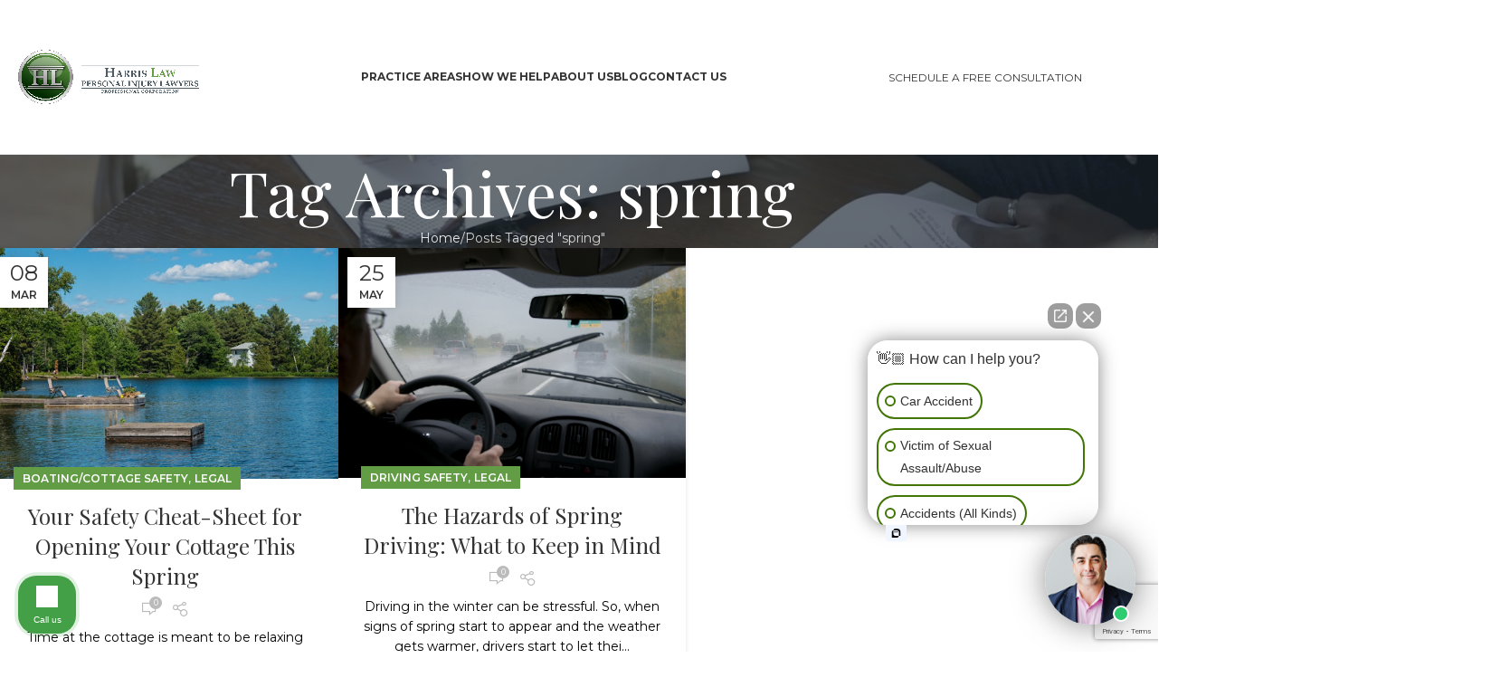

--- FILE ---
content_type: text/html; charset=UTF-8
request_url: https://harrishurtline.com/tag/spring/
body_size: 23041
content:
<!DOCTYPE html>
<html lang="en-CA">
<head>
	<meta charset="UTF-8">
	<link rel="profile" href="https://gmpg.org/xfn/11">
	<link rel="pingback" href="https://harrishurtline.com/xmlrpc.php">

	<meta name='robots' content='index, follow, max-image-preview:large, max-snippet:-1, max-video-preview:-1' />

	<!-- This site is optimized with the Yoast SEO plugin v26.8 - https://yoast.com/product/yoast-seo-wordpress/ -->
	<title>spring Archives - Harris Law Personal Injury Lawyers</title>
	<link rel="canonical" href="https://harrishurtline.com/tag/spring/" />
	<meta property="og:locale" content="en_US" />
	<meta property="og:type" content="article" />
	<meta property="og:title" content="spring Archives - Harris Law Personal Injury Lawyers" />
	<meta property="og:url" content="https://harrishurtline.com/tag/spring/" />
	<meta property="og:site_name" content="Harris Law Personal Injury Lawyers" />
	<meta name="twitter:card" content="summary_large_image" />
	<script type="application/ld+json" class="yoast-schema-graph">{"@context":"https://schema.org","@graph":[{"@type":"CollectionPage","@id":"https://harrishurtline.com/tag/spring/","url":"https://harrishurtline.com/tag/spring/","name":"spring Archives - Harris Law Personal Injury Lawyers","isPartOf":{"@id":"https://harrishurtline.com/#website"},"primaryImageOfPage":{"@id":"https://harrishurtline.com/tag/spring/#primaryimage"},"image":{"@id":"https://harrishurtline.com/tag/spring/#primaryimage"},"thumbnailUrl":"https://harrishurtline.com/wp-content/uploads/2021/10/opening-your-cottage.jpeg","breadcrumb":{"@id":"https://harrishurtline.com/tag/spring/#breadcrumb"},"inLanguage":"en-CA"},{"@type":"ImageObject","inLanguage":"en-CA","@id":"https://harrishurtline.com/tag/spring/#primaryimage","url":"https://harrishurtline.com/wp-content/uploads/2021/10/opening-your-cottage.jpeg","contentUrl":"https://harrishurtline.com/wp-content/uploads/2021/10/opening-your-cottage.jpeg","width":512,"height":342},{"@type":"BreadcrumbList","@id":"https://harrishurtline.com/tag/spring/#breadcrumb","itemListElement":[{"@type":"ListItem","position":1,"name":"Home","item":"https://harrishurtline.com/"},{"@type":"ListItem","position":2,"name":"spring"}]},{"@type":"WebSite","@id":"https://harrishurtline.com/#website","url":"https://harrishurtline.com/","name":"Harris Law Personal Injury Lawyers","description":"Professional Corporation","potentialAction":[{"@type":"SearchAction","target":{"@type":"EntryPoint","urlTemplate":"https://harrishurtline.com/?s={search_term_string}"},"query-input":{"@type":"PropertyValueSpecification","valueRequired":true,"valueName":"search_term_string"}}],"inLanguage":"en-CA"}]}</script>
	<!-- / Yoast SEO plugin. -->


<link rel='dns-prefetch' href='//fonts.googleapis.com' />
<link rel="alternate" type="application/rss+xml" title="Harris Law Personal Injury Lawyers &raquo; Feed" href="https://harrishurtline.com/feed/" />
<link rel="alternate" type="application/rss+xml" title="Harris Law Personal Injury Lawyers &raquo; Comments Feed" href="https://harrishurtline.com/comments/feed/" />
<link rel="alternate" type="application/rss+xml" title="Harris Law Personal Injury Lawyers &raquo; spring Tag Feed" href="https://harrishurtline.com/tag/spring/feed/" />
<style id='wp-img-auto-sizes-contain-inline-css' type='text/css'>
img:is([sizes=auto i],[sizes^="auto," i]){contain-intrinsic-size:3000px 1500px}
/*# sourceURL=wp-img-auto-sizes-contain-inline-css */
</style>
<style id='wp-block-library-inline-css' type='text/css'>
:root{--wp-block-synced-color:#7a00df;--wp-block-synced-color--rgb:122,0,223;--wp-bound-block-color:var(--wp-block-synced-color);--wp-editor-canvas-background:#ddd;--wp-admin-theme-color:#007cba;--wp-admin-theme-color--rgb:0,124,186;--wp-admin-theme-color-darker-10:#006ba1;--wp-admin-theme-color-darker-10--rgb:0,107,160.5;--wp-admin-theme-color-darker-20:#005a87;--wp-admin-theme-color-darker-20--rgb:0,90,135;--wp-admin-border-width-focus:2px}@media (min-resolution:192dpi){:root{--wp-admin-border-width-focus:1.5px}}.wp-element-button{cursor:pointer}:root .has-very-light-gray-background-color{background-color:#eee}:root .has-very-dark-gray-background-color{background-color:#313131}:root .has-very-light-gray-color{color:#eee}:root .has-very-dark-gray-color{color:#313131}:root .has-vivid-green-cyan-to-vivid-cyan-blue-gradient-background{background:linear-gradient(135deg,#00d084,#0693e3)}:root .has-purple-crush-gradient-background{background:linear-gradient(135deg,#34e2e4,#4721fb 50%,#ab1dfe)}:root .has-hazy-dawn-gradient-background{background:linear-gradient(135deg,#faaca8,#dad0ec)}:root .has-subdued-olive-gradient-background{background:linear-gradient(135deg,#fafae1,#67a671)}:root .has-atomic-cream-gradient-background{background:linear-gradient(135deg,#fdd79a,#004a59)}:root .has-nightshade-gradient-background{background:linear-gradient(135deg,#330968,#31cdcf)}:root .has-midnight-gradient-background{background:linear-gradient(135deg,#020381,#2874fc)}:root{--wp--preset--font-size--normal:16px;--wp--preset--font-size--huge:42px}.has-regular-font-size{font-size:1em}.has-larger-font-size{font-size:2.625em}.has-normal-font-size{font-size:var(--wp--preset--font-size--normal)}.has-huge-font-size{font-size:var(--wp--preset--font-size--huge)}.has-text-align-center{text-align:center}.has-text-align-left{text-align:left}.has-text-align-right{text-align:right}.has-fit-text{white-space:nowrap!important}#end-resizable-editor-section{display:none}.aligncenter{clear:both}.items-justified-left{justify-content:flex-start}.items-justified-center{justify-content:center}.items-justified-right{justify-content:flex-end}.items-justified-space-between{justify-content:space-between}.screen-reader-text{border:0;clip-path:inset(50%);height:1px;margin:-1px;overflow:hidden;padding:0;position:absolute;width:1px;word-wrap:normal!important}.screen-reader-text:focus{background-color:#ddd;clip-path:none;color:#444;display:block;font-size:1em;height:auto;left:5px;line-height:normal;padding:15px 23px 14px;text-decoration:none;top:5px;width:auto;z-index:100000}html :where(.has-border-color){border-style:solid}html :where([style*=border-top-color]){border-top-style:solid}html :where([style*=border-right-color]){border-right-style:solid}html :where([style*=border-bottom-color]){border-bottom-style:solid}html :where([style*=border-left-color]){border-left-style:solid}html :where([style*=border-width]){border-style:solid}html :where([style*=border-top-width]){border-top-style:solid}html :where([style*=border-right-width]){border-right-style:solid}html :where([style*=border-bottom-width]){border-bottom-style:solid}html :where([style*=border-left-width]){border-left-style:solid}html :where(img[class*=wp-image-]){height:auto;max-width:100%}:where(figure){margin:0 0 1em}html :where(.is-position-sticky){--wp-admin--admin-bar--position-offset:var(--wp-admin--admin-bar--height,0px)}@media screen and (max-width:600px){html :where(.is-position-sticky){--wp-admin--admin-bar--position-offset:0px}}

/*# sourceURL=wp-block-library-inline-css */
</style><style id='wp-block-image-inline-css' type='text/css'>
.wp-block-image>a,.wp-block-image>figure>a{display:inline-block}.wp-block-image img{box-sizing:border-box;height:auto;max-width:100%;vertical-align:bottom}@media not (prefers-reduced-motion){.wp-block-image img.hide{visibility:hidden}.wp-block-image img.show{animation:show-content-image .4s}}.wp-block-image[style*=border-radius] img,.wp-block-image[style*=border-radius]>a{border-radius:inherit}.wp-block-image.has-custom-border img{box-sizing:border-box}.wp-block-image.aligncenter{text-align:center}.wp-block-image.alignfull>a,.wp-block-image.alignwide>a{width:100%}.wp-block-image.alignfull img,.wp-block-image.alignwide img{height:auto;width:100%}.wp-block-image .aligncenter,.wp-block-image .alignleft,.wp-block-image .alignright,.wp-block-image.aligncenter,.wp-block-image.alignleft,.wp-block-image.alignright{display:table}.wp-block-image .aligncenter>figcaption,.wp-block-image .alignleft>figcaption,.wp-block-image .alignright>figcaption,.wp-block-image.aligncenter>figcaption,.wp-block-image.alignleft>figcaption,.wp-block-image.alignright>figcaption{caption-side:bottom;display:table-caption}.wp-block-image .alignleft{float:left;margin:.5em 1em .5em 0}.wp-block-image .alignright{float:right;margin:.5em 0 .5em 1em}.wp-block-image .aligncenter{margin-left:auto;margin-right:auto}.wp-block-image :where(figcaption){margin-bottom:1em;margin-top:.5em}.wp-block-image.is-style-circle-mask img{border-radius:9999px}@supports ((-webkit-mask-image:none) or (mask-image:none)) or (-webkit-mask-image:none){.wp-block-image.is-style-circle-mask img{border-radius:0;-webkit-mask-image:url('data:image/svg+xml;utf8,<svg viewBox="0 0 100 100" xmlns="http://www.w3.org/2000/svg"><circle cx="50" cy="50" r="50"/></svg>');mask-image:url('data:image/svg+xml;utf8,<svg viewBox="0 0 100 100" xmlns="http://www.w3.org/2000/svg"><circle cx="50" cy="50" r="50"/></svg>');mask-mode:alpha;-webkit-mask-position:center;mask-position:center;-webkit-mask-repeat:no-repeat;mask-repeat:no-repeat;-webkit-mask-size:contain;mask-size:contain}}:root :where(.wp-block-image.is-style-rounded img,.wp-block-image .is-style-rounded img){border-radius:9999px}.wp-block-image figure{margin:0}.wp-lightbox-container{display:flex;flex-direction:column;position:relative}.wp-lightbox-container img{cursor:zoom-in}.wp-lightbox-container img:hover+button{opacity:1}.wp-lightbox-container button{align-items:center;backdrop-filter:blur(16px) saturate(180%);background-color:#5a5a5a40;border:none;border-radius:4px;cursor:zoom-in;display:flex;height:20px;justify-content:center;opacity:0;padding:0;position:absolute;right:16px;text-align:center;top:16px;width:20px;z-index:100}@media not (prefers-reduced-motion){.wp-lightbox-container button{transition:opacity .2s ease}}.wp-lightbox-container button:focus-visible{outline:3px auto #5a5a5a40;outline:3px auto -webkit-focus-ring-color;outline-offset:3px}.wp-lightbox-container button:hover{cursor:pointer;opacity:1}.wp-lightbox-container button:focus{opacity:1}.wp-lightbox-container button:focus,.wp-lightbox-container button:hover,.wp-lightbox-container button:not(:hover):not(:active):not(.has-background){background-color:#5a5a5a40;border:none}.wp-lightbox-overlay{box-sizing:border-box;cursor:zoom-out;height:100vh;left:0;overflow:hidden;position:fixed;top:0;visibility:hidden;width:100%;z-index:100000}.wp-lightbox-overlay .close-button{align-items:center;cursor:pointer;display:flex;justify-content:center;min-height:40px;min-width:40px;padding:0;position:absolute;right:calc(env(safe-area-inset-right) + 16px);top:calc(env(safe-area-inset-top) + 16px);z-index:5000000}.wp-lightbox-overlay .close-button:focus,.wp-lightbox-overlay .close-button:hover,.wp-lightbox-overlay .close-button:not(:hover):not(:active):not(.has-background){background:none;border:none}.wp-lightbox-overlay .lightbox-image-container{height:var(--wp--lightbox-container-height);left:50%;overflow:hidden;position:absolute;top:50%;transform:translate(-50%,-50%);transform-origin:top left;width:var(--wp--lightbox-container-width);z-index:9999999999}.wp-lightbox-overlay .wp-block-image{align-items:center;box-sizing:border-box;display:flex;height:100%;justify-content:center;margin:0;position:relative;transform-origin:0 0;width:100%;z-index:3000000}.wp-lightbox-overlay .wp-block-image img{height:var(--wp--lightbox-image-height);min-height:var(--wp--lightbox-image-height);min-width:var(--wp--lightbox-image-width);width:var(--wp--lightbox-image-width)}.wp-lightbox-overlay .wp-block-image figcaption{display:none}.wp-lightbox-overlay button{background:none;border:none}.wp-lightbox-overlay .scrim{background-color:#fff;height:100%;opacity:.9;position:absolute;width:100%;z-index:2000000}.wp-lightbox-overlay.active{visibility:visible}@media not (prefers-reduced-motion){.wp-lightbox-overlay.active{animation:turn-on-visibility .25s both}.wp-lightbox-overlay.active img{animation:turn-on-visibility .35s both}.wp-lightbox-overlay.show-closing-animation:not(.active){animation:turn-off-visibility .35s both}.wp-lightbox-overlay.show-closing-animation:not(.active) img{animation:turn-off-visibility .25s both}.wp-lightbox-overlay.zoom.active{animation:none;opacity:1;visibility:visible}.wp-lightbox-overlay.zoom.active .lightbox-image-container{animation:lightbox-zoom-in .4s}.wp-lightbox-overlay.zoom.active .lightbox-image-container img{animation:none}.wp-lightbox-overlay.zoom.active .scrim{animation:turn-on-visibility .4s forwards}.wp-lightbox-overlay.zoom.show-closing-animation:not(.active){animation:none}.wp-lightbox-overlay.zoom.show-closing-animation:not(.active) .lightbox-image-container{animation:lightbox-zoom-out .4s}.wp-lightbox-overlay.zoom.show-closing-animation:not(.active) .lightbox-image-container img{animation:none}.wp-lightbox-overlay.zoom.show-closing-animation:not(.active) .scrim{animation:turn-off-visibility .4s forwards}}@keyframes show-content-image{0%{visibility:hidden}99%{visibility:hidden}to{visibility:visible}}@keyframes turn-on-visibility{0%{opacity:0}to{opacity:1}}@keyframes turn-off-visibility{0%{opacity:1;visibility:visible}99%{opacity:0;visibility:visible}to{opacity:0;visibility:hidden}}@keyframes lightbox-zoom-in{0%{transform:translate(calc((-100vw + var(--wp--lightbox-scrollbar-width))/2 + var(--wp--lightbox-initial-left-position)),calc(-50vh + var(--wp--lightbox-initial-top-position))) scale(var(--wp--lightbox-scale))}to{transform:translate(-50%,-50%) scale(1)}}@keyframes lightbox-zoom-out{0%{transform:translate(-50%,-50%) scale(1);visibility:visible}99%{visibility:visible}to{transform:translate(calc((-100vw + var(--wp--lightbox-scrollbar-width))/2 + var(--wp--lightbox-initial-left-position)),calc(-50vh + var(--wp--lightbox-initial-top-position))) scale(var(--wp--lightbox-scale));visibility:hidden}}
/*# sourceURL=https://harrishurtline.com/wp-includes/blocks/image/style.min.css */
</style>
<style id='wp-block-group-inline-css' type='text/css'>
.wp-block-group{box-sizing:border-box}:where(.wp-block-group.wp-block-group-is-layout-constrained){position:relative}
/*# sourceURL=https://harrishurtline.com/wp-includes/blocks/group/style.min.css */
</style>
<style id='wp-block-paragraph-inline-css' type='text/css'>
.is-small-text{font-size:.875em}.is-regular-text{font-size:1em}.is-large-text{font-size:2.25em}.is-larger-text{font-size:3em}.has-drop-cap:not(:focus):first-letter{float:left;font-size:8.4em;font-style:normal;font-weight:100;line-height:.68;margin:.05em .1em 0 0;text-transform:uppercase}body.rtl .has-drop-cap:not(:focus):first-letter{float:none;margin-left:.1em}p.has-drop-cap.has-background{overflow:hidden}:root :where(p.has-background){padding:1.25em 2.375em}:where(p.has-text-color:not(.has-link-color)) a{color:inherit}p.has-text-align-left[style*="writing-mode:vertical-lr"],p.has-text-align-right[style*="writing-mode:vertical-rl"]{rotate:180deg}
/*# sourceURL=https://harrishurtline.com/wp-includes/blocks/paragraph/style.min.css */
</style>
<style id='wp-block-social-links-inline-css' type='text/css'>
.wp-block-social-links{background:none;box-sizing:border-box;margin-left:0;padding-left:0;padding-right:0;text-indent:0}.wp-block-social-links .wp-social-link a,.wp-block-social-links .wp-social-link a:hover{border-bottom:0;box-shadow:none;text-decoration:none}.wp-block-social-links .wp-social-link svg{height:1em;width:1em}.wp-block-social-links .wp-social-link span:not(.screen-reader-text){font-size:.65em;margin-left:.5em;margin-right:.5em}.wp-block-social-links.has-small-icon-size{font-size:16px}.wp-block-social-links,.wp-block-social-links.has-normal-icon-size{font-size:24px}.wp-block-social-links.has-large-icon-size{font-size:36px}.wp-block-social-links.has-huge-icon-size{font-size:48px}.wp-block-social-links.aligncenter{display:flex;justify-content:center}.wp-block-social-links.alignright{justify-content:flex-end}.wp-block-social-link{border-radius:9999px;display:block}@media not (prefers-reduced-motion){.wp-block-social-link{transition:transform .1s ease}}.wp-block-social-link{height:auto}.wp-block-social-link a{align-items:center;display:flex;line-height:0}.wp-block-social-link:hover{transform:scale(1.1)}.wp-block-social-links .wp-block-social-link.wp-social-link{display:inline-block;margin:0;padding:0}.wp-block-social-links .wp-block-social-link.wp-social-link .wp-block-social-link-anchor,.wp-block-social-links .wp-block-social-link.wp-social-link .wp-block-social-link-anchor svg,.wp-block-social-links .wp-block-social-link.wp-social-link .wp-block-social-link-anchor:active,.wp-block-social-links .wp-block-social-link.wp-social-link .wp-block-social-link-anchor:hover,.wp-block-social-links .wp-block-social-link.wp-social-link .wp-block-social-link-anchor:visited{color:currentColor;fill:currentColor}:where(.wp-block-social-links:not(.is-style-logos-only)) .wp-social-link{background-color:#f0f0f0;color:#444}:where(.wp-block-social-links:not(.is-style-logos-only)) .wp-social-link-amazon{background-color:#f90;color:#fff}:where(.wp-block-social-links:not(.is-style-logos-only)) .wp-social-link-bandcamp{background-color:#1ea0c3;color:#fff}:where(.wp-block-social-links:not(.is-style-logos-only)) .wp-social-link-behance{background-color:#0757fe;color:#fff}:where(.wp-block-social-links:not(.is-style-logos-only)) .wp-social-link-bluesky{background-color:#0a7aff;color:#fff}:where(.wp-block-social-links:not(.is-style-logos-only)) .wp-social-link-codepen{background-color:#1e1f26;color:#fff}:where(.wp-block-social-links:not(.is-style-logos-only)) .wp-social-link-deviantart{background-color:#02e49b;color:#fff}:where(.wp-block-social-links:not(.is-style-logos-only)) .wp-social-link-discord{background-color:#5865f2;color:#fff}:where(.wp-block-social-links:not(.is-style-logos-only)) .wp-social-link-dribbble{background-color:#e94c89;color:#fff}:where(.wp-block-social-links:not(.is-style-logos-only)) .wp-social-link-dropbox{background-color:#4280ff;color:#fff}:where(.wp-block-social-links:not(.is-style-logos-only)) .wp-social-link-etsy{background-color:#f45800;color:#fff}:where(.wp-block-social-links:not(.is-style-logos-only)) .wp-social-link-facebook{background-color:#0866ff;color:#fff}:where(.wp-block-social-links:not(.is-style-logos-only)) .wp-social-link-fivehundredpx{background-color:#000;color:#fff}:where(.wp-block-social-links:not(.is-style-logos-only)) .wp-social-link-flickr{background-color:#0461dd;color:#fff}:where(.wp-block-social-links:not(.is-style-logos-only)) .wp-social-link-foursquare{background-color:#e65678;color:#fff}:where(.wp-block-social-links:not(.is-style-logos-only)) .wp-social-link-github{background-color:#24292d;color:#fff}:where(.wp-block-social-links:not(.is-style-logos-only)) .wp-social-link-goodreads{background-color:#eceadd;color:#382110}:where(.wp-block-social-links:not(.is-style-logos-only)) .wp-social-link-google{background-color:#ea4434;color:#fff}:where(.wp-block-social-links:not(.is-style-logos-only)) .wp-social-link-gravatar{background-color:#1d4fc4;color:#fff}:where(.wp-block-social-links:not(.is-style-logos-only)) .wp-social-link-instagram{background-color:#f00075;color:#fff}:where(.wp-block-social-links:not(.is-style-logos-only)) .wp-social-link-lastfm{background-color:#e21b24;color:#fff}:where(.wp-block-social-links:not(.is-style-logos-only)) .wp-social-link-linkedin{background-color:#0d66c2;color:#fff}:where(.wp-block-social-links:not(.is-style-logos-only)) .wp-social-link-mastodon{background-color:#3288d4;color:#fff}:where(.wp-block-social-links:not(.is-style-logos-only)) .wp-social-link-medium{background-color:#000;color:#fff}:where(.wp-block-social-links:not(.is-style-logos-only)) .wp-social-link-meetup{background-color:#f6405f;color:#fff}:where(.wp-block-social-links:not(.is-style-logos-only)) .wp-social-link-patreon{background-color:#000;color:#fff}:where(.wp-block-social-links:not(.is-style-logos-only)) .wp-social-link-pinterest{background-color:#e60122;color:#fff}:where(.wp-block-social-links:not(.is-style-logos-only)) .wp-social-link-pocket{background-color:#ef4155;color:#fff}:where(.wp-block-social-links:not(.is-style-logos-only)) .wp-social-link-reddit{background-color:#ff4500;color:#fff}:where(.wp-block-social-links:not(.is-style-logos-only)) .wp-social-link-skype{background-color:#0478d7;color:#fff}:where(.wp-block-social-links:not(.is-style-logos-only)) .wp-social-link-snapchat{background-color:#fefc00;color:#fff;stroke:#000}:where(.wp-block-social-links:not(.is-style-logos-only)) .wp-social-link-soundcloud{background-color:#ff5600;color:#fff}:where(.wp-block-social-links:not(.is-style-logos-only)) .wp-social-link-spotify{background-color:#1bd760;color:#fff}:where(.wp-block-social-links:not(.is-style-logos-only)) .wp-social-link-telegram{background-color:#2aabee;color:#fff}:where(.wp-block-social-links:not(.is-style-logos-only)) .wp-social-link-threads{background-color:#000;color:#fff}:where(.wp-block-social-links:not(.is-style-logos-only)) .wp-social-link-tiktok{background-color:#000;color:#fff}:where(.wp-block-social-links:not(.is-style-logos-only)) .wp-social-link-tumblr{background-color:#011835;color:#fff}:where(.wp-block-social-links:not(.is-style-logos-only)) .wp-social-link-twitch{background-color:#6440a4;color:#fff}:where(.wp-block-social-links:not(.is-style-logos-only)) .wp-social-link-twitter{background-color:#1da1f2;color:#fff}:where(.wp-block-social-links:not(.is-style-logos-only)) .wp-social-link-vimeo{background-color:#1eb7ea;color:#fff}:where(.wp-block-social-links:not(.is-style-logos-only)) .wp-social-link-vk{background-color:#4680c2;color:#fff}:where(.wp-block-social-links:not(.is-style-logos-only)) .wp-social-link-wordpress{background-color:#3499cd;color:#fff}:where(.wp-block-social-links:not(.is-style-logos-only)) .wp-social-link-whatsapp{background-color:#25d366;color:#fff}:where(.wp-block-social-links:not(.is-style-logos-only)) .wp-social-link-x{background-color:#000;color:#fff}:where(.wp-block-social-links:not(.is-style-logos-only)) .wp-social-link-yelp{background-color:#d32422;color:#fff}:where(.wp-block-social-links:not(.is-style-logos-only)) .wp-social-link-youtube{background-color:red;color:#fff}:where(.wp-block-social-links.is-style-logos-only) .wp-social-link{background:none}:where(.wp-block-social-links.is-style-logos-only) .wp-social-link svg{height:1.25em;width:1.25em}:where(.wp-block-social-links.is-style-logos-only) .wp-social-link-amazon{color:#f90}:where(.wp-block-social-links.is-style-logos-only) .wp-social-link-bandcamp{color:#1ea0c3}:where(.wp-block-social-links.is-style-logos-only) .wp-social-link-behance{color:#0757fe}:where(.wp-block-social-links.is-style-logos-only) .wp-social-link-bluesky{color:#0a7aff}:where(.wp-block-social-links.is-style-logos-only) .wp-social-link-codepen{color:#1e1f26}:where(.wp-block-social-links.is-style-logos-only) .wp-social-link-deviantart{color:#02e49b}:where(.wp-block-social-links.is-style-logos-only) .wp-social-link-discord{color:#5865f2}:where(.wp-block-social-links.is-style-logos-only) .wp-social-link-dribbble{color:#e94c89}:where(.wp-block-social-links.is-style-logos-only) .wp-social-link-dropbox{color:#4280ff}:where(.wp-block-social-links.is-style-logos-only) .wp-social-link-etsy{color:#f45800}:where(.wp-block-social-links.is-style-logos-only) .wp-social-link-facebook{color:#0866ff}:where(.wp-block-social-links.is-style-logos-only) .wp-social-link-fivehundredpx{color:#000}:where(.wp-block-social-links.is-style-logos-only) .wp-social-link-flickr{color:#0461dd}:where(.wp-block-social-links.is-style-logos-only) .wp-social-link-foursquare{color:#e65678}:where(.wp-block-social-links.is-style-logos-only) .wp-social-link-github{color:#24292d}:where(.wp-block-social-links.is-style-logos-only) .wp-social-link-goodreads{color:#382110}:where(.wp-block-social-links.is-style-logos-only) .wp-social-link-google{color:#ea4434}:where(.wp-block-social-links.is-style-logos-only) .wp-social-link-gravatar{color:#1d4fc4}:where(.wp-block-social-links.is-style-logos-only) .wp-social-link-instagram{color:#f00075}:where(.wp-block-social-links.is-style-logos-only) .wp-social-link-lastfm{color:#e21b24}:where(.wp-block-social-links.is-style-logos-only) .wp-social-link-linkedin{color:#0d66c2}:where(.wp-block-social-links.is-style-logos-only) .wp-social-link-mastodon{color:#3288d4}:where(.wp-block-social-links.is-style-logos-only) .wp-social-link-medium{color:#000}:where(.wp-block-social-links.is-style-logos-only) .wp-social-link-meetup{color:#f6405f}:where(.wp-block-social-links.is-style-logos-only) .wp-social-link-patreon{color:#000}:where(.wp-block-social-links.is-style-logos-only) .wp-social-link-pinterest{color:#e60122}:where(.wp-block-social-links.is-style-logos-only) .wp-social-link-pocket{color:#ef4155}:where(.wp-block-social-links.is-style-logos-only) .wp-social-link-reddit{color:#ff4500}:where(.wp-block-social-links.is-style-logos-only) .wp-social-link-skype{color:#0478d7}:where(.wp-block-social-links.is-style-logos-only) .wp-social-link-snapchat{color:#fff;stroke:#000}:where(.wp-block-social-links.is-style-logos-only) .wp-social-link-soundcloud{color:#ff5600}:where(.wp-block-social-links.is-style-logos-only) .wp-social-link-spotify{color:#1bd760}:where(.wp-block-social-links.is-style-logos-only) .wp-social-link-telegram{color:#2aabee}:where(.wp-block-social-links.is-style-logos-only) .wp-social-link-threads{color:#000}:where(.wp-block-social-links.is-style-logos-only) .wp-social-link-tiktok{color:#000}:where(.wp-block-social-links.is-style-logos-only) .wp-social-link-tumblr{color:#011835}:where(.wp-block-social-links.is-style-logos-only) .wp-social-link-twitch{color:#6440a4}:where(.wp-block-social-links.is-style-logos-only) .wp-social-link-twitter{color:#1da1f2}:where(.wp-block-social-links.is-style-logos-only) .wp-social-link-vimeo{color:#1eb7ea}:where(.wp-block-social-links.is-style-logos-only) .wp-social-link-vk{color:#4680c2}:where(.wp-block-social-links.is-style-logos-only) .wp-social-link-whatsapp{color:#25d366}:where(.wp-block-social-links.is-style-logos-only) .wp-social-link-wordpress{color:#3499cd}:where(.wp-block-social-links.is-style-logos-only) .wp-social-link-x{color:#000}:where(.wp-block-social-links.is-style-logos-only) .wp-social-link-yelp{color:#d32422}:where(.wp-block-social-links.is-style-logos-only) .wp-social-link-youtube{color:red}.wp-block-social-links.is-style-pill-shape .wp-social-link{width:auto}:root :where(.wp-block-social-links .wp-social-link a){padding:.25em}:root :where(.wp-block-social-links.is-style-logos-only .wp-social-link a){padding:0}:root :where(.wp-block-social-links.is-style-pill-shape .wp-social-link a){padding-left:.6666666667em;padding-right:.6666666667em}.wp-block-social-links:not(.has-icon-color):not(.has-icon-background-color) .wp-social-link-snapchat .wp-block-social-link-label{color:#000}
/*# sourceURL=https://harrishurtline.com/wp-includes/blocks/social-links/style.min.css */
</style>
<style id='global-styles-inline-css' type='text/css'>
:root{--wp--preset--aspect-ratio--square: 1;--wp--preset--aspect-ratio--4-3: 4/3;--wp--preset--aspect-ratio--3-4: 3/4;--wp--preset--aspect-ratio--3-2: 3/2;--wp--preset--aspect-ratio--2-3: 2/3;--wp--preset--aspect-ratio--16-9: 16/9;--wp--preset--aspect-ratio--9-16: 9/16;--wp--preset--color--black: #000000;--wp--preset--color--cyan-bluish-gray: #abb8c3;--wp--preset--color--white: #ffffff;--wp--preset--color--pale-pink: #f78da7;--wp--preset--color--vivid-red: #cf2e2e;--wp--preset--color--luminous-vivid-orange: #ff6900;--wp--preset--color--luminous-vivid-amber: #fcb900;--wp--preset--color--light-green-cyan: #7bdcb5;--wp--preset--color--vivid-green-cyan: #00d084;--wp--preset--color--pale-cyan-blue: #8ed1fc;--wp--preset--color--vivid-cyan-blue: #0693e3;--wp--preset--color--vivid-purple: #9b51e0;--wp--preset--gradient--vivid-cyan-blue-to-vivid-purple: linear-gradient(135deg,rgb(6,147,227) 0%,rgb(155,81,224) 100%);--wp--preset--gradient--light-green-cyan-to-vivid-green-cyan: linear-gradient(135deg,rgb(122,220,180) 0%,rgb(0,208,130) 100%);--wp--preset--gradient--luminous-vivid-amber-to-luminous-vivid-orange: linear-gradient(135deg,rgb(252,185,0) 0%,rgb(255,105,0) 100%);--wp--preset--gradient--luminous-vivid-orange-to-vivid-red: linear-gradient(135deg,rgb(255,105,0) 0%,rgb(207,46,46) 100%);--wp--preset--gradient--very-light-gray-to-cyan-bluish-gray: linear-gradient(135deg,rgb(238,238,238) 0%,rgb(169,184,195) 100%);--wp--preset--gradient--cool-to-warm-spectrum: linear-gradient(135deg,rgb(74,234,220) 0%,rgb(151,120,209) 20%,rgb(207,42,186) 40%,rgb(238,44,130) 60%,rgb(251,105,98) 80%,rgb(254,248,76) 100%);--wp--preset--gradient--blush-light-purple: linear-gradient(135deg,rgb(255,206,236) 0%,rgb(152,150,240) 100%);--wp--preset--gradient--blush-bordeaux: linear-gradient(135deg,rgb(254,205,165) 0%,rgb(254,45,45) 50%,rgb(107,0,62) 100%);--wp--preset--gradient--luminous-dusk: linear-gradient(135deg,rgb(255,203,112) 0%,rgb(199,81,192) 50%,rgb(65,88,208) 100%);--wp--preset--gradient--pale-ocean: linear-gradient(135deg,rgb(255,245,203) 0%,rgb(182,227,212) 50%,rgb(51,167,181) 100%);--wp--preset--gradient--electric-grass: linear-gradient(135deg,rgb(202,248,128) 0%,rgb(113,206,126) 100%);--wp--preset--gradient--midnight: linear-gradient(135deg,rgb(2,3,129) 0%,rgb(40,116,252) 100%);--wp--preset--font-size--small: 13px;--wp--preset--font-size--medium: 20px;--wp--preset--font-size--large: 36px;--wp--preset--font-size--x-large: 42px;--wp--preset--spacing--20: 0.44rem;--wp--preset--spacing--30: 0.67rem;--wp--preset--spacing--40: 1rem;--wp--preset--spacing--50: 1.5rem;--wp--preset--spacing--60: 2.25rem;--wp--preset--spacing--70: 3.38rem;--wp--preset--spacing--80: 5.06rem;--wp--preset--shadow--natural: 6px 6px 9px rgba(0, 0, 0, 0.2);--wp--preset--shadow--deep: 12px 12px 50px rgba(0, 0, 0, 0.4);--wp--preset--shadow--sharp: 6px 6px 0px rgba(0, 0, 0, 0.2);--wp--preset--shadow--outlined: 6px 6px 0px -3px rgb(255, 255, 255), 6px 6px rgb(0, 0, 0);--wp--preset--shadow--crisp: 6px 6px 0px rgb(0, 0, 0);}:where(body) { margin: 0; }.wp-site-blocks > .alignleft { float: left; margin-right: 2em; }.wp-site-blocks > .alignright { float: right; margin-left: 2em; }.wp-site-blocks > .aligncenter { justify-content: center; margin-left: auto; margin-right: auto; }:where(.is-layout-flex){gap: 0.5em;}:where(.is-layout-grid){gap: 0.5em;}.is-layout-flow > .alignleft{float: left;margin-inline-start: 0;margin-inline-end: 2em;}.is-layout-flow > .alignright{float: right;margin-inline-start: 2em;margin-inline-end: 0;}.is-layout-flow > .aligncenter{margin-left: auto !important;margin-right: auto !important;}.is-layout-constrained > .alignleft{float: left;margin-inline-start: 0;margin-inline-end: 2em;}.is-layout-constrained > .alignright{float: right;margin-inline-start: 2em;margin-inline-end: 0;}.is-layout-constrained > .aligncenter{margin-left: auto !important;margin-right: auto !important;}.is-layout-constrained > :where(:not(.alignleft):not(.alignright):not(.alignfull)){margin-left: auto !important;margin-right: auto !important;}body .is-layout-flex{display: flex;}.is-layout-flex{flex-wrap: wrap;align-items: center;}.is-layout-flex > :is(*, div){margin: 0;}body .is-layout-grid{display: grid;}.is-layout-grid > :is(*, div){margin: 0;}body{padding-top: 0px;padding-right: 0px;padding-bottom: 0px;padding-left: 0px;}a:where(:not(.wp-element-button)){text-decoration: none;}:root :where(.wp-element-button, .wp-block-button__link){background-color: #32373c;border-width: 0;color: #fff;font-family: inherit;font-size: inherit;font-style: inherit;font-weight: inherit;letter-spacing: inherit;line-height: inherit;padding-top: calc(0.667em + 2px);padding-right: calc(1.333em + 2px);padding-bottom: calc(0.667em + 2px);padding-left: calc(1.333em + 2px);text-decoration: none;text-transform: inherit;}.has-black-color{color: var(--wp--preset--color--black) !important;}.has-cyan-bluish-gray-color{color: var(--wp--preset--color--cyan-bluish-gray) !important;}.has-white-color{color: var(--wp--preset--color--white) !important;}.has-pale-pink-color{color: var(--wp--preset--color--pale-pink) !important;}.has-vivid-red-color{color: var(--wp--preset--color--vivid-red) !important;}.has-luminous-vivid-orange-color{color: var(--wp--preset--color--luminous-vivid-orange) !important;}.has-luminous-vivid-amber-color{color: var(--wp--preset--color--luminous-vivid-amber) !important;}.has-light-green-cyan-color{color: var(--wp--preset--color--light-green-cyan) !important;}.has-vivid-green-cyan-color{color: var(--wp--preset--color--vivid-green-cyan) !important;}.has-pale-cyan-blue-color{color: var(--wp--preset--color--pale-cyan-blue) !important;}.has-vivid-cyan-blue-color{color: var(--wp--preset--color--vivid-cyan-blue) !important;}.has-vivid-purple-color{color: var(--wp--preset--color--vivid-purple) !important;}.has-black-background-color{background-color: var(--wp--preset--color--black) !important;}.has-cyan-bluish-gray-background-color{background-color: var(--wp--preset--color--cyan-bluish-gray) !important;}.has-white-background-color{background-color: var(--wp--preset--color--white) !important;}.has-pale-pink-background-color{background-color: var(--wp--preset--color--pale-pink) !important;}.has-vivid-red-background-color{background-color: var(--wp--preset--color--vivid-red) !important;}.has-luminous-vivid-orange-background-color{background-color: var(--wp--preset--color--luminous-vivid-orange) !important;}.has-luminous-vivid-amber-background-color{background-color: var(--wp--preset--color--luminous-vivid-amber) !important;}.has-light-green-cyan-background-color{background-color: var(--wp--preset--color--light-green-cyan) !important;}.has-vivid-green-cyan-background-color{background-color: var(--wp--preset--color--vivid-green-cyan) !important;}.has-pale-cyan-blue-background-color{background-color: var(--wp--preset--color--pale-cyan-blue) !important;}.has-vivid-cyan-blue-background-color{background-color: var(--wp--preset--color--vivid-cyan-blue) !important;}.has-vivid-purple-background-color{background-color: var(--wp--preset--color--vivid-purple) !important;}.has-black-border-color{border-color: var(--wp--preset--color--black) !important;}.has-cyan-bluish-gray-border-color{border-color: var(--wp--preset--color--cyan-bluish-gray) !important;}.has-white-border-color{border-color: var(--wp--preset--color--white) !important;}.has-pale-pink-border-color{border-color: var(--wp--preset--color--pale-pink) !important;}.has-vivid-red-border-color{border-color: var(--wp--preset--color--vivid-red) !important;}.has-luminous-vivid-orange-border-color{border-color: var(--wp--preset--color--luminous-vivid-orange) !important;}.has-luminous-vivid-amber-border-color{border-color: var(--wp--preset--color--luminous-vivid-amber) !important;}.has-light-green-cyan-border-color{border-color: var(--wp--preset--color--light-green-cyan) !important;}.has-vivid-green-cyan-border-color{border-color: var(--wp--preset--color--vivid-green-cyan) !important;}.has-pale-cyan-blue-border-color{border-color: var(--wp--preset--color--pale-cyan-blue) !important;}.has-vivid-cyan-blue-border-color{border-color: var(--wp--preset--color--vivid-cyan-blue) !important;}.has-vivid-purple-border-color{border-color: var(--wp--preset--color--vivid-purple) !important;}.has-vivid-cyan-blue-to-vivid-purple-gradient-background{background: var(--wp--preset--gradient--vivid-cyan-blue-to-vivid-purple) !important;}.has-light-green-cyan-to-vivid-green-cyan-gradient-background{background: var(--wp--preset--gradient--light-green-cyan-to-vivid-green-cyan) !important;}.has-luminous-vivid-amber-to-luminous-vivid-orange-gradient-background{background: var(--wp--preset--gradient--luminous-vivid-amber-to-luminous-vivid-orange) !important;}.has-luminous-vivid-orange-to-vivid-red-gradient-background{background: var(--wp--preset--gradient--luminous-vivid-orange-to-vivid-red) !important;}.has-very-light-gray-to-cyan-bluish-gray-gradient-background{background: var(--wp--preset--gradient--very-light-gray-to-cyan-bluish-gray) !important;}.has-cool-to-warm-spectrum-gradient-background{background: var(--wp--preset--gradient--cool-to-warm-spectrum) !important;}.has-blush-light-purple-gradient-background{background: var(--wp--preset--gradient--blush-light-purple) !important;}.has-blush-bordeaux-gradient-background{background: var(--wp--preset--gradient--blush-bordeaux) !important;}.has-luminous-dusk-gradient-background{background: var(--wp--preset--gradient--luminous-dusk) !important;}.has-pale-ocean-gradient-background{background: var(--wp--preset--gradient--pale-ocean) !important;}.has-electric-grass-gradient-background{background: var(--wp--preset--gradient--electric-grass) !important;}.has-midnight-gradient-background{background: var(--wp--preset--gradient--midnight) !important;}.has-small-font-size{font-size: var(--wp--preset--font-size--small) !important;}.has-medium-font-size{font-size: var(--wp--preset--font-size--medium) !important;}.has-large-font-size{font-size: var(--wp--preset--font-size--large) !important;}.has-x-large-font-size{font-size: var(--wp--preset--font-size--x-large) !important;}
/*# sourceURL=global-styles-inline-css */
</style>

<link rel='stylesheet' id='spam-protect-for-contact-form7-css' href='https://harrishurtline.com/wp-content/plugins/wp-contact-form-7-spam-blocker/frontend/css/spam-protect-for-contact-form7.css?ver=1.0.0' type='text/css' media='all' />
<link rel='stylesheet' id='js_composer_front-css' href='https://harrishurtline.com/wp-content/plugins/js_composer/assets/css/js_composer.min.css?ver=7.0' type='text/css' media='all' />
<link rel='stylesheet' id='woodmart-style-css' href='https://harrishurtline.com/wp-content/themes/woodmart/css/parts/base.min.css?ver=8.1.2' type='text/css' media='all' />
<link rel='stylesheet' id='wd-helpers-wpb-elem-css' href='https://harrishurtline.com/wp-content/themes/woodmart/css/parts/helpers-wpb-elem.min.css?ver=8.1.2' type='text/css' media='all' />
<link rel='stylesheet' id='wd-blog-base-css' href='https://harrishurtline.com/wp-content/themes/woodmart/css/parts/blog-base.min.css?ver=8.1.2' type='text/css' media='all' />
<link rel='stylesheet' id='wd-revolution-slider-css' href='https://harrishurtline.com/wp-content/themes/woodmart/css/parts/int-rev-slider.min.css?ver=8.1.2' type='text/css' media='all' />
<link rel='stylesheet' id='wd-wpbakery-base-css' href='https://harrishurtline.com/wp-content/themes/woodmart/css/parts/int-wpb-base.min.css?ver=8.1.2' type='text/css' media='all' />
<link rel='stylesheet' id='wd-wpbakery-base-deprecated-css' href='https://harrishurtline.com/wp-content/themes/woodmart/css/parts/int-wpb-base-deprecated.min.css?ver=8.1.2' type='text/css' media='all' />
<link rel='stylesheet' id='wd-int-wordfence-css' href='https://harrishurtline.com/wp-content/themes/woodmart/css/parts/int-wordfence.min.css?ver=8.1.2' type='text/css' media='all' />
<link rel='stylesheet' id='wd-wp-blocks-css' href='https://harrishurtline.com/wp-content/themes/woodmart/css/parts/wp-blocks.min.css?ver=8.1.2' type='text/css' media='all' />
<link rel='stylesheet' id='child-style-css' href='https://harrishurtline.com/wp-content/themes/woodmart-child/style.css?ver=8.1.2' type='text/css' media='all' />
<link rel='stylesheet' id='wd-header-base-css' href='https://harrishurtline.com/wp-content/themes/woodmart/css/parts/header-base.min.css?ver=8.1.2' type='text/css' media='all' />
<link rel='stylesheet' id='wd-mod-tools-css' href='https://harrishurtline.com/wp-content/themes/woodmart/css/parts/mod-tools.min.css?ver=8.1.2' type='text/css' media='all' />
<link rel='stylesheet' id='wd-header-elements-base-css' href='https://harrishurtline.com/wp-content/themes/woodmart/css/parts/header-el-base.min.css?ver=8.1.2' type='text/css' media='all' />
<link rel='stylesheet' id='wd-button-css' href='https://harrishurtline.com/wp-content/themes/woodmart/css/parts/el-button.min.css?ver=8.1.2' type='text/css' media='all' />
<link rel='stylesheet' id='wd-header-mobile-nav-dropdown-css' href='https://harrishurtline.com/wp-content/themes/woodmart/css/parts/header-el-mobile-nav-dropdown.min.css?ver=8.1.2' type='text/css' media='all' />
<link rel='stylesheet' id='wd-page-title-css' href='https://harrishurtline.com/wp-content/themes/woodmart/css/parts/page-title.min.css?ver=8.1.2' type='text/css' media='all' />
<link rel='stylesheet' id='wd-blog-loop-base-old-css' href='https://harrishurtline.com/wp-content/themes/woodmart/css/parts/blog-loop-base-old.min.css?ver=8.1.2' type='text/css' media='all' />
<link rel='stylesheet' id='wd-blog-loop-design-masonry-css' href='https://harrishurtline.com/wp-content/themes/woodmart/css/parts/blog-loop-design-masonry.min.css?ver=8.1.2' type='text/css' media='all' />
<link rel='stylesheet' id='wd-social-icons-css' href='https://harrishurtline.com/wp-content/themes/woodmart/css/parts/el-social-icons.min.css?ver=8.1.2' type='text/css' media='all' />
<link rel='stylesheet' id='wd-footer-base-css' href='https://harrishurtline.com/wp-content/themes/woodmart/css/parts/footer-base.min.css?ver=8.1.2' type='text/css' media='all' />
<link rel='stylesheet' id='wd-animations-css' href='https://harrishurtline.com/wp-content/themes/woodmart/css/parts/mod-animations-transform.min.css?ver=8.1.2' type='text/css' media='all' />
<link rel='stylesheet' id='wd-responsive-text-css' href='https://harrishurtline.com/wp-content/themes/woodmart/css/parts/el-responsive-text.min.css?ver=8.1.2' type='text/css' media='all' />
<link rel='stylesheet' id='wd-widget-nav-css' href='https://harrishurtline.com/wp-content/themes/woodmart/css/parts/widget-nav.min.css?ver=8.1.2' type='text/css' media='all' />
<link rel='stylesheet' id='xts-google-fonts-css' href='https://fonts.googleapis.com/css?family=Montserrat%3A400%2C600%2C700%7CPlayfair+Display%3A400%2C600&#038;ver=8.1.2' type='text/css' media='all' />
<script type="text/javascript" src="https://harrishurtline.com/wp-includes/js/jquery/jquery.min.js?ver=3.7.1" id="jquery-core-js"></script>
<script type="text/javascript" src="https://harrishurtline.com/wp-includes/js/jquery/jquery-migrate.min.js?ver=3.4.1" id="jquery-migrate-js"></script>
<script type="text/javascript" src="https://harrishurtline.com/wp-content/plugins/wp-contact-form-7-spam-blocker/frontend/js/spam-protect-for-contact-form7.js?ver=1.0.0" id="spam-protect-for-contact-form7-js"></script>
<script type="text/javascript" src="https://harrishurtline.com/wp-content/themes/woodmart/js/libs/device.min.js?ver=8.1.2" id="wd-device-library-js"></script>
<script type="text/javascript" src="https://harrishurtline.com/wp-content/themes/woodmart/js/scripts/global/scrollBar.min.js?ver=8.1.2" id="wd-scrollbar-js"></script>
<script></script><link rel="https://api.w.org/" href="https://harrishurtline.com/wp-json/" /><link rel="alternate" title="JSON" type="application/json" href="https://harrishurtline.com/wp-json/wp/v2/tags/134" /><link rel="EditURI" type="application/rsd+xml" title="RSD" href="https://harrishurtline.com/xmlrpc.php?rsd" />
<meta name="generator" content="WordPress 6.9" />
<meta name="theme-color" content="rgb(98,157,69)">					<meta name="viewport" content="width=device-width, initial-scale=1.0, maximum-scale=1.0, user-scalable=no">
									<meta name="generator" content="Powered by WPBakery Page Builder - drag and drop page builder for WordPress."/>
<meta name="generator" content="Powered by Slider Revolution 6.6.15 - responsive, Mobile-Friendly Slider Plugin for WordPress with comfortable drag and drop interface." />
<link rel="icon" href="https://harrishurtline.com/wp-content/uploads/2022/01/cropped-hl-favicon-32x32.png" sizes="32x32" />
<link rel="icon" href="https://harrishurtline.com/wp-content/uploads/2022/01/cropped-hl-favicon-192x192.png" sizes="192x192" />
<link rel="apple-touch-icon" href="https://harrishurtline.com/wp-content/uploads/2022/01/cropped-hl-favicon-180x180.png" />
<meta name="msapplication-TileImage" content="https://harrishurtline.com/wp-content/uploads/2022/01/cropped-hl-favicon-270x270.png" />
<script>function setREVStartSize(e){
			//window.requestAnimationFrame(function() {
				window.RSIW = window.RSIW===undefined ? window.innerWidth : window.RSIW;
				window.RSIH = window.RSIH===undefined ? window.innerHeight : window.RSIH;
				try {
					var pw = document.getElementById(e.c).parentNode.offsetWidth,
						newh;
					pw = pw===0 || isNaN(pw) || (e.l=="fullwidth" || e.layout=="fullwidth") ? window.RSIW : pw;
					e.tabw = e.tabw===undefined ? 0 : parseInt(e.tabw);
					e.thumbw = e.thumbw===undefined ? 0 : parseInt(e.thumbw);
					e.tabh = e.tabh===undefined ? 0 : parseInt(e.tabh);
					e.thumbh = e.thumbh===undefined ? 0 : parseInt(e.thumbh);
					e.tabhide = e.tabhide===undefined ? 0 : parseInt(e.tabhide);
					e.thumbhide = e.thumbhide===undefined ? 0 : parseInt(e.thumbhide);
					e.mh = e.mh===undefined || e.mh=="" || e.mh==="auto" ? 0 : parseInt(e.mh,0);
					if(e.layout==="fullscreen" || e.l==="fullscreen")
						newh = Math.max(e.mh,window.RSIH);
					else{
						e.gw = Array.isArray(e.gw) ? e.gw : [e.gw];
						for (var i in e.rl) if (e.gw[i]===undefined || e.gw[i]===0) e.gw[i] = e.gw[i-1];
						e.gh = e.el===undefined || e.el==="" || (Array.isArray(e.el) && e.el.length==0)? e.gh : e.el;
						e.gh = Array.isArray(e.gh) ? e.gh : [e.gh];
						for (var i in e.rl) if (e.gh[i]===undefined || e.gh[i]===0) e.gh[i] = e.gh[i-1];
											
						var nl = new Array(e.rl.length),
							ix = 0,
							sl;
						e.tabw = e.tabhide>=pw ? 0 : e.tabw;
						e.thumbw = e.thumbhide>=pw ? 0 : e.thumbw;
						e.tabh = e.tabhide>=pw ? 0 : e.tabh;
						e.thumbh = e.thumbhide>=pw ? 0 : e.thumbh;
						for (var i in e.rl) nl[i] = e.rl[i]<window.RSIW ? 0 : e.rl[i];
						sl = nl[0];
						for (var i in nl) if (sl>nl[i] && nl[i]>0) { sl = nl[i]; ix=i;}
						var m = pw>(e.gw[ix]+e.tabw+e.thumbw) ? 1 : (pw-(e.tabw+e.thumbw)) / (e.gw[ix]);
						newh =  (e.gh[ix] * m) + (e.tabh + e.thumbh);
					}
					var el = document.getElementById(e.c);
					if (el!==null && el) el.style.height = newh+"px";
					el = document.getElementById(e.c+"_wrapper");
					if (el!==null && el) {
						el.style.height = newh+"px";
						el.style.display = "block";
					}
				} catch(e){
					console.log("Failure at Presize of Slider:" + e)
				}
			//});
		  };</script>
		<style type="text/css" id="wp-custom-css">
			.large-spacing{
	padding-top:100px;
	padding-bottom:100px;
}

@media screen and (max-width:680px){
	.vc_section{
		padding-left:30px;
		padding-right:30px;
		
	}
	
	.large-spacing{padding-top:50px; padding-bottom:50px;}
	
	.vc_section[data-vc-full-width] .vc_column-inner{
		
		padding-left:30px;
		padding-right:30px;
		
	}
	
	
}

.site-content {
    margin-bottom: 0px;
}


/***HEADER***/

.whb-header {
    margin-bottom: 0px;
}


.site-logo {
    max-height: 300px;
}

.whb-main-header .container{padding:0px 30px;}

@media screen and (max-width:1380px){
	.site-logo img{max-width:200px !important;}

	#menu-main-menu .nav-link-text{font-size:12px !important;}
	
.btn-size-large.consultation
 {font-size:12px !important;
	max-width:200px;
	
	}
	
}

@media screen and (max-width: 1000px){
.site-logo img{max-width:300px !important;}
	
}


@media screen and (max-width: 680px){
.site-logo img{max-width:225px !important;}

	.whb-empty-column+.whb-mobile-right{padding-right:10px;}	
}


@media screen and (max-width: 350px){
.site-logo img{max-width:200px !important;}
}

/***MENU***/
.wd-dropdown.color-scheme-light, .color-scheme-light .wd-dropdown, .wd-dropdown-menu.wd-design-default.color-scheme-light .wd-dropdown {
    background-color: #1d2830;
}
.wd-sub-menu li a:hover{color:#629D45; }

.widget_nav_menu li a:hover{color:#629D45;}

.wd-side-hidden.color-scheme-light {
    background-color: #1d2830;
	font-family: Montserrat !important;
	font-weight:400 !important;
	text-align:center !important;
	display:flex;
align-items:center;
justify-content:middle;
	
}
#menu-mobile-menu{
	width:100%;
}

.wd-side-hidden.color-scheme-light a{
	text-transform:none;
	text-align:center !important;
	width:100%;
	font-size:20px;
	border-bottom:0px;
	font-weight:400;
}
.wd-side-hidden.color-scheme-light a:hover{color:#629d45; background: none;}

.wd-nav-mobile li.current-menu-item>a{color:#fff;}

.mobile-consult{
	margin-top:50px;
	background-color:#629d45;
	width:75% !	important;
	margin-left:10px;	
}
.mobile-consult a{padding: 10px !important;}

.mobile-fb, .mobile-linked{display:inline-block !important; width:30px !important;}
@media screen and (max-width:360px){
	
.mobile-consult{
margin-top:30px;}
.mobile-consult a{font-size:18px !important;}
	
}


/****GLOBAL***/
@media screen and (max-width:680px)
{
	.woodmart-title-container.title.wd-fontsize-xxl {font-size:36px !important;
	line-height:42px !important;
	} 
	
	.woodmart-title-container.title.wd-fontsize-xxxl {font-size:36px !important;
	line-height:42px !important;
	}
	
	.title-subtitle.subtitle-color-default.font-default.subtitle-style-default.wd-fontsize-m{
		font-size:15px !important;
		
	}
	
	
	
}

/***MOBILE CONSULTATION BUTTON**/
.wd-toolbar-icon.wd-tools-icon.wd-icon.wd-custom-icon{display:none !important;}

.wd-toolbar-item a{height:20px !important; color:#fff !important; }

.wd-toolbar-label{font-size:14px !important; }

.wd-toolbar{background-color: #629D45 !important; color:#fff !important;}

/***HOMEPAGE***/
.staff-name.set-mb-s>*{margin-bottom:0px !important;}

.testimonials-slider .testimonial-inner{min-height:545px;
display:flex;
align-items:center;
justify-content: middle;}

.testimonials-slider .testimonial-content{
    	font-size:14px;
}

.awards img {max-width:140px;}


.practice-areas-inner .vc_column-inner{min-height:150px !important; padding:0px 30px;}


@media screen and (max-width:1100px){
	.testimonials-slider .testimonial-inner{min-height:835px !important;}
	
	
}

@media screen and (max-width:800px){
	
		.testimonials-slider .testimonial-inner{min-height:655px;}
	
.practice-areas .vc_col-sm-1\/5{ max-width:50% !important; display:inline-block !important; 
}
	
	.practice-areas-inner .vc_column-inner{max-height:50px !important; padding:0px !important;}
	
	.practice-areas-inner	.wd-info-box{padding-left:20%; }
	
	.mobile-hide{display:none !important;}
}

@media screen and (max-width:600px){
	
		.testimonials-slider .testimonial-inner{min-height:500px !important;}
	
}

@media screen and (max-width:390px){
	
		.testimonials-slider .testimonial-inner{min-height:750px !important;}
	
}

/***CONTACT FORM***/
.contact{
    border: 0px;
		padding:0px;
}
.submit-button [type="submit"]
{background-color:#1d2830 !important;
color:#fff; padding: 15px 40px; border-radius:3px;}

.contact input[type='email'], input[type='date'], .contact input[type='search'], .contact input[type='number'], .contact input[type='text'], .contact input[type='tel'],.contactinput[type='url'], input[type='password'], .contact select{background-color:#fff !important; margin-bottom:8px; border:0px; border-radius:2px; padding:30px;}

.contact textarea{background-color:#fff !important; margin-bottom:5px; border:0px; border-radius:2px; padding:20px 30px;}

.contact-phone
{width:49% !important; display:inline-block !important; margin-right:3px;}
.contact-email
{width:49% !important; display:inline-block !important;}



::-webkit-input-placeholder { /* WebKit browsers */
    color: #000 !important;
    opacity: .5 !important;
}
:-moz-placeholder { /* Mozilla Firefox 4 to 18 */
    color: #000 !important;
    opacity: .5 !important;
}
::-moz-placeholder { /* Mozilla Firefox 19+ */
    color: #000 !important;
    opacity: .5 !important;
}
:-ms-input-placeholder { /* Internet Explorer 10+ */
    color: #000 !important;
    opacity: .5 !important;
}
@media screen and (max-width:1280px){
	.contact-phone, .contact-email
{width:100% !important;}
	
	
}

/***FAQ***/

.faq .vc_tta-panel-heading
{border-top: 0px !important;
border-left:0px !important;
border-right:0px !important;
border-bottom: 1px solid #000 !important;
padding:10px 0 !important;
font-size:22px !important;}
.faq .vc_tta-title-text{font-size:22px !important;}

.faq .vc_tta-panel-body
{border-top: 0px !important;
border-left:0px !important;
border-right:0px !important;
padding:50px !important;
border-bottom: 1px solid #000 !important;}


.faq .vc_toggle_title
{border-top: 0px !important;
border-left:0px !important;
border-right:0px !important;
font-size:22px !important;

}

.faq .vc_toggle_title h2{margin-bottom:0px !important;}

.faq .vc_toggle_icon{display:inline-block; float:left; margin-right:10px; height:40px !important;}

.faq .vc_toggle_size_lg.vc_toggle_arrow .vc_toggle_icon::before {
    height: 10px;
    width: 10px;
}

.faq h2{display:inline-block;}

.faq .vc_toggle_content
{border-top: 0px !important;
border-left:0px !important;
border-right:0px !important;
padding:30px 50px;
border-bottom: 1px solid #000 !important;}


@media screen and (max-width:600px){

.faq .vc_toggle_icon{display:none; !important;}

.faq .vc_toggle_content
{margin-top:0px; padding-left:0px; padding-right:0px;}


	
	
	
}

/**home lowyer section css**/
@media screen and (min-width:768px){
	.lawyer .vc_col-sm-3 {
    width: 33.33%;
}
/******Team Section New CSS Start*******/
.team-center-col{
float:none!important;
margin: auto!important;
}	
/******Team Section New CSS End*******/	
}
/***BLOG***/
.meta-author{display:none !important;}

/***ABOUT***/

.about-shadow-box{min-height:500px;}

.about-boxed-mobile{display:none !important;}

@media screen and (max-width:1200px){
	.about-shadow-box{min-height:500px;}	
}
@media screen and (max-width:1100px){
	.about-shadow-box{min-height:550px;}
}

@media screen and (max-width:980px){
	.about-shadow-box{min-height:700px;}
	
		.about-boxed-mobile{display:inline-block !important;}
	
		.about-boxed-desktop{display:none!important;}
	
}

@media screen and (max-width:800px){
	.about-shadow-box{min-height:300px;}
}

.back-to-about a{background-image:none !important; font-family: Playfair Display; font-style:italic; font-size:36px !important;}



/***OUR PROCESS***/
.process-row .vc_col-sm-2{width:15%;}
.process-row .vc_col-sm-10{width:85%;}

.process-spacing{height:20px !important;}

@media screen and (max-width:1060px){
.process-spacing{height:33px !important;}

}

@media screen and (max-width:680px){
	.process-spacing{height:65px !important;}
}
	@media screen and (max-width:390px){.process-spacing{height:80px !important;}
	}

@media screen and (max-width:360px){
.process-row .vc_col-sm-2{width:20%;}
.process-row .vc_col-sm-10{width:80%;}
	
	}



.process-time-point .timeline-col{background-color:#fbfafe !important; }

.process-time-point .wd-timeline-title{font-size:24px;}

.process-time-point .timeline-arrow{display:none;}

@media screen and (max-width:900px){
	
}

@media (max-width: 1200px){
	
	.process-time-point .wd-timeline-title{background-color:#fbfafe !important; padding-top:15px;padding-bottom:15px;}
	
	
	.wd-item-position-left, .wd-item-position-right {
		position: relative !important;
		flex-wrap: wrap !important;
		margin-top: 30px !important;
		padding: 50px 30px 50px !important;
		text-align: center !important;}
	
	.wd-timeline-breakpoint, .wd-timeline-item {
    margin-bottom: 30px !important;
}
	
	.wd-item-position-left .timeline-col, .wd-item-position-right .timeline-col {
    position: static !important;
    flex-basis: 100% !important;
    margin-right: 0 !important;
    margin-left: 0 !important;
    padding: 0 !important;
    max-width: 100% !important;
    width: 100% !important;
    background-color: transparent !important;
    text-align: inherit !important;
}
.wd-item-position-left .timeline-col-secondary .timeline-arrow, .wd-item-position-right .timeline-col-secondary .timeline-arrow {
    display: none !important;
}	
	.wd-item-position-left .woodmart-timeline-dot, .wd-item-position-right .woodmart-timeline-dot {
    top: -30px !important; 
}
}

/****CONTACT US****/
    .google-maps iframe {
        position: absolute;
        top: 0;
        left: 0;
        width: 100%;
        height: 100%;
			min-height:400px;
    }

.contact-form .wpb_wrapper{margin-top:-40px;}
.contact-form .submit-button [type="submit"]{background-color:#629d45 !important;}




/***FOOTER***/
.wp-social-link-linkedin{background-color:#0d66c200 !important;}
	
	
.wp-social-link-facebook{background-color:#1778f200 !important;}
	
.wd-prefooter{padding-bottom:0px;}

   [class*="color-scheme-light"] .widget {
 border: 0px;
}

[class*="color-scheme-light"] .copyrights-wrapper {
    border: 0px;
		padding-bottom:50px;
}
.footer-container{padding-top:50px;}
.footer-column{margin-bottom:0px;}

.footer-container .wp-block-social-links .wp-social-link a{padding:0 !important;}

.footer-container .wp-block-social-links .wp-social-link.wp-social-link.wp-social-link{margin:0px;}

.footer-column-3{padding-left:0px !important;}


@media screen and (max-width:840px){
	
	.free-consultation .woodmart-title-container{font-size:36px !important; line-height:50px !important; }

	.footer-column{font-size:12px; }
	.footer-column a{font-size:12px;}
	.footer-column .widgettitle{font-size:12px;}
.wp-block-social-links .wp-social-link svg {
    width: 2em;
    height: 2em;
}	.footer-column img{padding-bottom:30px; width:80%; padding-left:10%; }
	
	
	.footer-column-2{width:30% !important; display:inline-block !important;
	flex: 0 0 40% !important;
	padding-left:15% !important;}	
	
	
	.footer-column-3{width:60% !important; display:inline-block !important;
	padding-left:10px !important;
	flex: 0 0 60% !important;}	
}
		</style>
		<style>
		
		</style><noscript><style> .wpb_animate_when_almost_visible { opacity: 1; }</style></noscript>			<style id="wd-style-header_528910-css" data-type="wd-style-header_528910">
				:root{
	--wd-top-bar-h: .00001px;
	--wd-top-bar-sm-h: .00001px;
	--wd-top-bar-sticky-h: .00001px;
	--wd-top-bar-brd-w: .00001px;

	--wd-header-general-h: 170px;
	--wd-header-general-sm-h: 150px;
	--wd-header-general-sticky-h: 82px;
	--wd-header-general-brd-w: 1px;

	--wd-header-bottom-h: 52px;
	--wd-header-bottom-sm-h: .00001px;
	--wd-header-bottom-sticky-h: .00001px;
	--wd-header-bottom-brd-w: 1px;

	--wd-header-clone-h: .00001px;

	--wd-header-brd-w: calc(var(--wd-top-bar-brd-w) + var(--wd-header-general-brd-w) + var(--wd-header-bottom-brd-w));
	--wd-header-h: calc(var(--wd-top-bar-h) + var(--wd-header-general-h) + var(--wd-header-bottom-h) + var(--wd-header-brd-w));
	--wd-header-sticky-h: calc(var(--wd-top-bar-sticky-h) + var(--wd-header-general-sticky-h) + var(--wd-header-bottom-sticky-h) + var(--wd-header-clone-h) + var(--wd-header-brd-w));
	--wd-header-sm-h: calc(var(--wd-top-bar-sm-h) + var(--wd-header-general-sm-h) + var(--wd-header-bottom-sm-h) + var(--wd-header-brd-w));
}


.whb-sticked .whb-general-header .wd-dropdown:not(.sub-sub-menu) {
	margin-top: 21px;
}

.whb-sticked .whb-general-header .wd-dropdown:not(.sub-sub-menu):after {
	height: 31px;
}


:root:has(.whb-general-header.whb-border-boxed) {
	--wd-header-general-brd-w: .00001px;
}

@media (max-width: 1024px) {
:root:has(.whb-general-header.whb-hidden-mobile) {
	--wd-header-general-brd-w: .00001px;
}
}

:root:has(.whb-header-bottom.whb-border-boxed) {
	--wd-header-bottom-brd-w: .00001px;
}

@media (max-width: 1024px) {
:root:has(.whb-header-bottom.whb-hidden-mobile) {
	--wd-header-bottom-brd-w: .00001px;
}
}

.whb-header-bottom .wd-dropdown {
	margin-top: 6px;
}

.whb-header-bottom .wd-dropdown:after {
	height: 16px;
}



		
.whb-general-header {
	border-color: rgba(232, 232, 232, 1);border-bottom-width: 1px;border-bottom-style: solid;
}

.whb-header-bottom {
	border-color: rgba(232, 232, 232, 1);border-bottom-width: 1px;border-bottom-style: solid;
}
			</style>
						<style id="wd-style-theme_settings_default-css" data-type="wd-style-theme_settings_default">
				@font-face {
	font-weight: normal;
	font-style: normal;
	font-family: "woodmart-font";
	src: url("//harrishurtline.com/wp-content/themes/woodmart/fonts/woodmart-font-1-400.woff2?v=8.1.2") format("woff2");
}

:root {
	--wd-text-font: "Montserrat", Arial, Helvetica, sans-serif;
	--wd-text-font-weight: 400;
	--wd-text-color: rgb(0,0,0);
	--wd-text-font-size: 14px;
	--wd-title-font: "Playfair Display", Arial, Helvetica, sans-serif;
	--wd-title-font-weight: 400;
	--wd-title-color: #242424;
	--wd-entities-title-font: "Playfair Display", Arial, Helvetica, sans-serif;
	--wd-entities-title-font-weight: 400;
	--wd-entities-title-color: #333333;
	--wd-entities-title-color-hover: rgb(51 51 51 / 65%);
	--wd-alternative-font: "Montserrat", Arial, Helvetica, sans-serif;
	--wd-widget-title-font: "Montserrat", Arial, Helvetica, sans-serif;
	--wd-widget-title-font-weight: 600;
	--wd-widget-title-transform: uppercase;
	--wd-widget-title-color: #333;
	--wd-widget-title-font-size: 16px;
	--wd-header-el-font: "Montserrat", Arial, Helvetica, sans-serif;
	--wd-header-el-font-weight: 700;
	--wd-header-el-transform: uppercase;
	--wd-header-el-font-size: 14px;
	--wd-primary-color: rgb(98,157,69);
	--wd-alternative-color: rgb(23,44,23);
	--wd-link-color: #333333;
	--wd-link-color-hover: #242424;
	--btn-default-bgcolor: rgb(98,157,69);
	--btn-default-bgcolor-hover: rgb(23,44,23);
	--btn-accented-bgcolor: rgb(98,157,69);
	--btn-accented-bgcolor-hover: rgb(23,44,23);
	--wd-form-brd-width: 2px;
	--notices-success-bg: #459647;
	--notices-success-color: #fff;
	--notices-warning-bg: #E0B252;
	--notices-warning-color: #fff;
}
.wd-popup.wd-age-verify {
	--wd-popup-width: 500px;
}
.wd-popup.wd-promo-popup {
	background-color: #111111;
	background-image: none;
	background-repeat: no-repeat;
	background-size: contain;
	background-position: left center;
	--wd-popup-width: 800px;
}
.woodmart-woocommerce-layered-nav .wd-scroll-content {
	max-height: 280px;
}
.wd-page-title {
	background-color: #0a0a0a;
	background-image: url(https://harrishurtline.com/wp-content/uploads/2021/09/home-header.png);
	background-size: cover;
	background-position: center center;
}
.wd-footer {
	background-color: rgb(29,40,48);
	background-image: none;
}
.page .wd-page-content {
	background-color: rgb(251,250,254);
	background-image: none;
}
.wd-popup.popup-quick-view {
	--wd-popup-width: 920px;
}
:root{
--wd-container-w: 1132px;
--wd-form-brd-radius: 0px;
--btn-default-color: #333;
--btn-default-color-hover: #333;
--btn-accented-color: #fff;
--btn-accented-color-hover: #fff;
--btn-default-brd-radius: 0px;
--btn-default-box-shadow: none;
--btn-default-box-shadow-hover: none;
--btn-default-box-shadow-active: none;
--btn-default-bottom: 0px;
--btn-accented-bottom-active: -1px;
--btn-accented-brd-radius: 0px;
--btn-accented-box-shadow: inset 0 -2px 0 rgba(0, 0, 0, .15);
--btn-accented-box-shadow-hover: inset 0 -2px 0 rgba(0, 0, 0, .15);
--wd-brd-radius: 0px;
}

@media (min-width: 1132px) {
[data-vc-full-width]:not([data-vc-stretch-content]),
:is(.vc_section, .vc_row).wd-section-stretch {
padding-left: calc((100vw - 1132px - var(--wd-sticky-nav-w) - var(--wd-scroll-w)) / 2);
padding-right: calc((100vw - 1132px - var(--wd-sticky-nav-w) - var(--wd-scroll-w)) / 2);
}
}


			</style>
			<script>(function(d){var s = d.createElement("script");s.setAttribute("data-account", "7MSOJCb18F");s.setAttribute("src", "https://cdn.userway.org/widget.js");(d.body || d.head).appendChild(s);})(document)</script><noscript>Please ensure Javascript is enabled for purposes of <a href="https://userway.org">website accessibility</a></noscript>	
<link rel='stylesheet' id='vc_google_fonts_playfair_displayregularitalic700700italic900900italic-css' href='https://fonts.googleapis.com/css?family=Playfair+Display%3Aregular%2Citalic%2C700%2C700italic%2C900%2C900italic&#038;ver=7.0' type='text/css' media='all' />
<link rel='stylesheet' id='rs-plugin-settings-css' href='https://harrishurtline.com/wp-content/plugins/revslider/public/assets/css/rs6.css?ver=6.6.15' type='text/css' media='all' />
<style id='rs-plugin-settings-inline-css' type='text/css'>
#rs-demo-id {}
/*# sourceURL=rs-plugin-settings-inline-css */
</style>
</head>

<body class="archive tag tag-spring tag-134 wp-theme-woodmart wp-child-theme-woodmart-child wrapper-custom  categories-accordion-on woodmart-archive-blog woodmart-ajax-shop-on dropdowns-color-light wpb-js-composer js-comp-ver-7.0 vc_responsive">
			<script type="text/javascript" id="wd-flicker-fix">// Flicker fix.</script>	
	
	<div class="website-wrapper">
									<header class="whb-header whb-header_528910 whb-full-width whb-sticky-shadow whb-scroll-slide whb-sticky-real">
					<div class="whb-main-header">
	
<div class="whb-row whb-general-header whb-sticky-row whb-without-bg whb-border-fullwidth whb-color-dark whb-flex-equal-sides">
	<div class="container">
		<div class="whb-flex-row whb-general-header-inner">
			<div class="whb-column whb-col-left whb-column8 whb-visible-lg">
	<div class="site-logo whb-gs8bcnxektjsro21n657 wd-switch-logo">
	<a href="https://harrishurtline.com/" class="wd-logo wd-main-logo" rel="home" aria-label="Site logo">
		<img src="https://harrishurtline.com/wp-content/uploads/2021/09/Harris-Law-Logo-no-number.png" alt="Harris Law Personal Injury Lawyers" style="max-width: 275px;" loading="lazy" />	</a>
					<a href="https://harrishurtline.com/" class="wd-logo wd-sticky-logo" rel="home">
			<img src="https://harrishurtline.com/wp-content/uploads/2021/09/Harris-Law-Logo-no-number.png" alt="Harris Law Personal Injury Lawyers" style="max-width: 250px;" />		</a>
	</div>
</div>
<div class="whb-column whb-col-center whb-column9 whb-visible-lg">
	<div class="wd-header-nav wd-header-main-nav text-center wd-design-1 whb-6kgdkbvf12frej4dofvj" role="navigation" aria-label="Main navigation">
	<ul id="menu-main-menu" class="menu wd-nav wd-nav-main wd-style-default wd-gap-s"><li id="menu-item-8602" class="menu-item menu-item-type-custom menu-item-object-custom menu-item-8602 item-level-0 menu-mega-dropdown wd-event-hover menu-item-has-children" ><a href="#" class="woodmart-nav-link"><span class="nav-link-text">Practice Areas</span></a>
<div class="wd-dropdown-menu wd-dropdown wd-design-full-width color-scheme-light">

<div class="container wd-entry-content">
<style data-type="vc_shortcodes-custom-css">.vc_custom_1631412428120{padding-right: 4vh !important;padding-bottom: 4vh !important;padding-left: 4vh !important;background-color: #1d2830 !important;}</style><section class="wpb-content-wrapper"><div class="vc_row wpb_row vc_row-fluid vc_custom_1631412428120 vc_row-has-fill vc_row-o-equal-height vc_row-o-content-top vc_row-flex"><div class="wpb_column vc_column_container vc_col-sm-12"><div class="vc_column-inner"><div class="wpb_wrapper"><h3 style="font-size: 18px;color: #629d45;line-height: 20px;text-align: left;font-family:Playfair Display;font-weight:400;font-style:normal" class="vc_custom_heading" >Our Practice Areas</h3><div class="vc_row wpb_row vc_inner vc_row-fluid"><div class="wpb_column vc_column_container vc_col-sm-3"><div class="vc_column-inner"><div class="wpb_wrapper"><div  class="vc_wp_custommenu wpb_content_element"><div class="widget widget_nav_menu"><div class="menu-mega-menu-1-container"><ul id="menu-mega-menu-1" class="menu"><li id="menu-item-8575" class="menu-item menu-item-type-post_type menu-item-object-page menu-item-8575"><a href="https://harrishurtline.com/traumatic-brain-injury/">Traumatic Brain Injury</a></li>
<li id="menu-item-8569" class="menu-item menu-item-type-post_type menu-item-object-page menu-item-8569"><a href="https://harrishurtline.com/car-accidents/">Car Accidents</a></li>
<li id="menu-item-8573" class="menu-item menu-item-type-post_type menu-item-object-page menu-item-8573"><a href="https://harrishurtline.com/no-fault-claims/">No-Fault Claims</a></li>
<li id="menu-item-8571" class="menu-item menu-item-type-post_type menu-item-object-page menu-item-8571"><a href="https://harrishurtline.com/impaired-driving-accidents/">Impaired Driving Accidents</a></li>
<li id="menu-item-8574" class="menu-item menu-item-type-post_type menu-item-object-page menu-item-8574"><a href="https://harrishurtline.com/short-term-disability/">Short-Term Disability</a></li>
<li id="menu-item-8572" class="menu-item menu-item-type-post_type menu-item-object-page menu-item-8572"><a href="https://harrishurtline.com/long-term-disability/">Long-Term Disability</a></li>
<li id="menu-item-8570" class="menu-item menu-item-type-post_type menu-item-object-page menu-item-8570"><a href="https://harrishurtline.com/cpp-claims/">CPP Claims</a></li>
<li id="menu-item-8628" class="menu-item menu-item-type-post_type menu-item-object-page menu-item-8628"><a href="https://harrishurtline.com/injuries-on-public-property/">Injuries on Public Property</a></li>
</ul></div></div></div></div></div></div><div class="wpb_column vc_column_container vc_col-sm-3"><div class="vc_column-inner"><div class="wpb_wrapper"><div  class="vc_wp_custommenu wpb_content_element"><div class="widget widget_nav_menu"><div class="menu-mega-menu-2-container"><ul id="menu-mega-menu-2" class="menu"><li id="menu-item-8577" class="menu-item menu-item-type-post_type menu-item-object-page menu-item-8577"><a href="https://harrishurtline.com/slip-fall-accidents/">Slip-and-Fall Accidents</a></li>
<li id="menu-item-8578" class="menu-item menu-item-type-post_type menu-item-object-page menu-item-8578"><a href="https://harrishurtline.com/claims-against-landlords/">Claims Against Landlords</a></li>
<li id="menu-item-8579" class="menu-item menu-item-type-post_type menu-item-object-page menu-item-8579"><a href="https://harrishurtline.com/spinal-cord-injury/">Spinal Cord Injury</a></li>
<li id="menu-item-8580" class="menu-item menu-item-type-post_type menu-item-object-page menu-item-8580"><a href="https://harrishurtline.com/fatal-accidents/">Fatal Accidents</a></li>
<li id="menu-item-8581" class="menu-item menu-item-type-post_type menu-item-object-page menu-item-8581"><a href="https://harrishurtline.com/denied-insurance-claims/">Denied Insurance Claims</a></li>
<li id="menu-item-8582" class="menu-item menu-item-type-post_type menu-item-object-page menu-item-8582"><a href="https://harrishurtline.com/motorcycle-accidents/">Motorcycle Accidents</a></li>
<li id="menu-item-8627" class="menu-item menu-item-type-post_type menu-item-object-page menu-item-8627"><a href="https://harrishurtline.com/commercial-trucking-accidents/">Commercial Trucking Accidents</a></li>
<li id="menu-item-9924" class="menu-item menu-item-type-custom menu-item-object-custom menu-item-9924"><a href="#">Medical Malpractice</a></li>
</ul></div></div></div></div></div></div><div class="wpb_column vc_column_container vc_col-sm-3"><div class="vc_column-inner"><div class="wpb_wrapper"><div  class="vc_wp_custommenu wpb_content_element"><div class="widget widget_nav_menu"><div class="menu-mega-menu-3-container"><ul id="menu-mega-menu-3" class="menu"><li id="menu-item-8584" class="menu-item menu-item-type-post_type menu-item-object-page menu-item-8584"><a href="https://harrishurtline.com/dog-attacks/">Dog Attacks</a></li>
<li id="menu-item-8585" class="menu-item menu-item-type-post_type menu-item-object-page menu-item-8585"><a href="https://harrishurtline.com/physical-assault/">Physical Assault</a></li>
<li id="menu-item-8586" class="menu-item menu-item-type-post_type menu-item-object-page menu-item-8586"><a href="https://harrishurtline.com/invasion-of-privacy/">Invasion of Privacy</a></li>
<li id="menu-item-8587" class="menu-item menu-item-type-post_type menu-item-object-page menu-item-8587"><a href="https://harrishurtline.com/nursing-home-neglect/">Nursing Home Neglect</a></li>
<li id="menu-item-8588" class="menu-item menu-item-type-post_type menu-item-object-page menu-item-8588"><a href="https://harrishurtline.com/plane-train-truck-bus-accidents/">Plane, Train, Truck &#038; Bus Accidents</a></li>
<li id="menu-item-8589" class="menu-item menu-item-type-post_type menu-item-object-page menu-item-8589"><a href="https://harrishurtline.com/boating-accidents/">Boating Accidents</a></li>
<li id="menu-item-8626" class="menu-item menu-item-type-post_type menu-item-object-page menu-item-8626"><a href="https://harrishurtline.com/product-liability/">Product Liability</a></li>
</ul></div></div></div></div></div></div><div class="wpb_column vc_column_container vc_col-sm-3"><div class="vc_column-inner"><div class="wpb_wrapper"><div  class="vc_wp_custommenu wpb_content_element"><div class="widget widget_nav_menu"><div class="menu-mega-menu-4-container"><ul id="menu-mega-menu-4" class="menu"><li id="menu-item-8591" class="menu-item menu-item-type-post_type menu-item-object-page menu-item-8591"><a href="https://harrishurtline.com/snowmobiling-accidents/">Snowmobiling Accidents</a></li>
<li id="menu-item-8593" class="menu-item menu-item-type-post_type menu-item-object-page menu-item-8593"><a href="https://harrishurtline.com/cross-border-injuries/">Cross-Border Injuries &#038; Accidents</a></li>
<li id="menu-item-8590" class="menu-item menu-item-type-post_type menu-item-object-page menu-item-8590"><a href="https://harrishurtline.com/out-of-province-accidents/">Out-of-Province Accidents</a></li>
<li id="menu-item-8594" class="menu-item menu-item-type-post_type menu-item-object-page menu-item-8594"><a href="https://harrishurtline.com/injuries-on-private-property/">Injuries on Private Property</a></li>
<li id="menu-item-8595" class="menu-item menu-item-type-post_type menu-item-object-page menu-item-8595"><a href="https://harrishurtline.com/atv-off-road-vehicle-accidents/">ATV &#038; Off-Road Vehicle Accidents</a></li>
<li id="menu-item-8596" class="menu-item menu-item-type-post_type menu-item-object-page menu-item-8596"><a href="https://harrishurtline.com/sexual-assault/">Sexual Assault</a></li>
<li id="menu-item-8625" class="menu-item menu-item-type-post_type menu-item-object-page menu-item-8625"><a href="https://harrishurtline.com/fire-loss/">Fire Loss</a></li>
</ul></div></div></div></div></div></div></div></div></div></div></div></section>
</div>

</div>
</li>
<li id="menu-item-8603" class="menu-item menu-item-type-custom menu-item-object-custom menu-item-has-children menu-item-8603 item-level-0 menu-simple-dropdown wd-event-hover" ><a href="#" class="woodmart-nav-link"><span class="nav-link-text">How We Help</span></a><div class="color-scheme-light wd-design-default wd-dropdown-menu wd-dropdown"><div class="container wd-entry-content">
<ul class="wd-sub-menu color-scheme-light">
	<li id="menu-item-8601" class="menu-item menu-item-type-post_type menu-item-object-page menu-item-8601 item-level-1 wd-event-hover" ><a href="https://harrishurtline.com/our-process/" class="woodmart-nav-link">Our Process</a></li>
	<li id="menu-item-8600" class="menu-item menu-item-type-post_type menu-item-object-page menu-item-8600 item-level-1 wd-event-hover" ><a href="https://harrishurtline.com/faqs/" class="woodmart-nav-link">FAQs</a></li>
</ul>
</div>
</div>
</li>
<li id="menu-item-9688" class="menu-item menu-item-type-custom menu-item-object-custom menu-item-has-children menu-item-9688 item-level-0 menu-simple-dropdown wd-event-hover" ><a href="#" class="woodmart-nav-link"><span class="nav-link-text">About Us</span></a><div class="color-scheme-light wd-design-default wd-dropdown-menu wd-dropdown"><div class="container wd-entry-content">
<ul class="wd-sub-menu color-scheme-light">
	<li id="menu-item-8598" class="menu-item menu-item-type-post_type menu-item-object-page menu-item-8598 item-level-1 wd-event-hover" ><a href="https://harrishurtline.com/our-firm/" class="woodmart-nav-link">Our Firm</a></li>
	<li id="menu-item-9689" class="menu-item menu-item-type-post_type menu-item-object-page menu-item-9689 item-level-1 wd-event-hover" ><a href="https://harrishurtline.com/community-involvement/" class="woodmart-nav-link">Community Involvement</a></li>
</ul>
</div>
</div>
</li>
<li id="menu-item-8597" class="menu-item menu-item-type-post_type menu-item-object-page current_page_parent menu-item-8597 item-level-0 menu-simple-dropdown wd-event-hover" ><a href="https://harrishurtline.com/blog/" class="woodmart-nav-link"><span class="nav-link-text">Blog</span></a></li>
<li id="menu-item-8599" class="menu-item menu-item-type-post_type menu-item-object-page menu-item-8599 item-level-0 menu-simple-dropdown wd-event-hover" ><a href="https://harrishurtline.com/contact-us/" class="woodmart-nav-link"><span class="nav-link-text">Contact Us</span></a></li>
</ul></div>
</div>
<div class="whb-column whb-col-right whb-column10 whb-visible-lg">
	<div id="wd-697251ddda9d7" class="  whb-fng4elsb0wpilrxmpafm wd-button-wrapper text-center"><a href="https://harrishurtline.com/contact-us" title="" class="btn btn-color-primary btn-style-default btn-shape-rectangle btn-size-large consultation">SCHEDULE A FREE CONSULTATION</a></div></div>
<div class="whb-column whb-mobile-left whb-column_mobile2 whb-hidden-lg">
	<div class="site-logo whb-lt7vdqgaccmapftzurvt">
	<a href="https://harrishurtline.com/" class="wd-logo wd-main-logo" rel="home" aria-label="Site logo">
		<img src="https://harrishurtline.com/wp-content/uploads/2021/09/Harris-Law-Logo-no-number.png" alt="Harris Law Personal Injury Lawyers" style="max-width: 233px;" loading="lazy" />	</a>
	</div>
</div>
<div class="whb-column whb-mobile-center whb-column_mobile3 whb-hidden-lg whb-empty-column">
	</div>
<div class="whb-column whb-mobile-right whb-column_mobile4 whb-hidden-lg">
	<div class="wd-tools-element wd-header-mobile-nav wd-style-text wd-design-1 whb-g1k0m1tib7raxrwkm1t3">
	<a href="#" rel="nofollow" aria-label="Open mobile menu">
		
		<span class="wd-tools-icon">
					</span>

		<span class="wd-tools-text">Menu</span>

			</a>
</div></div>
		</div>
	</div>
</div>
</div>
				</header>
			
								<div class="wd-page-content main-page-wrapper">
		
						<div class="wd-page-title page-title  page-title-default title-size-default title-design-centered color-scheme-light title-blog" style="">
					<div class="container">
													<h1 class="entry-title title">Tag Archives: spring</h1>
						
						
													<nav class="wd-breadcrumbs"><a href="https://harrishurtline.com/">Home</a><span class="wd-delimiter"></span><span class="wd-last">Posts Tagged &quot;spring&quot;</span></nav>											</div>
				</div>
			
		<main class="wd-content-layout content-layout-wrapper container" role="main">
				
<div class="wd-content-area site-content">
	
			
									<div class="wd-blog-element">

					
					
					
					<div class="wd-posts wd-blog-holder wd-grid-g  wd-masonry wd-grid-f-col" id="697251dddb334" data-paged="1" data-source="main_loop" style="--wd-col-lg:3;--wd-col-md:3;--wd-col-sm:1;--wd-gap-lg:20px;--wd-gap-sm:10px;">
				

					
											
<article id="post-9259" class="wd-post blog-design-masonry blog-post-loop blog-style-bg wd-add-shadow wd-col post-9259 post type-post status-publish format-standard has-post-thumbnail hentry category-boating-cottage-safety category-legal tag-check-list tag-cottage tag-opening tag-spring">
	<div class="article-inner">
		<header class="entry-header">
							<figure class="entry-thumbnail">
											<div class="post-img-wrapp">
							<a href="https://harrishurtline.com/2018/03/08/your-safety-cheat-sheet-for-opening-your-cottage-this-spring/">
								<img width="512" height="342" src="https://harrishurtline.com/wp-content/uploads/2021/10/opening-your-cottage.jpeg" class="attachment-large size-large" alt="" decoding="async" fetchpriority="high" srcset="https://harrishurtline.com/wp-content/uploads/2021/10/opening-your-cottage.jpeg 512w, https://harrishurtline.com/wp-content/uploads/2021/10/opening-your-cottage-300x200.jpeg 300w" sizes="(max-width: 512px) 100vw, 512px" />							</a>
						</div>
						<div class="post-image-mask">
							<span></span>
						</div>
									</figure>
			
						<div class="wd-post-date wd-style-with-bg">
				<span class="post-date-day">
					08				</span>
				<span class="post-date-month">
					Mar				</span>
			</div>
				</header>

		<div class="article-body-container">
							<div class="meta-categories-wrapp">
					<div class="meta-post-categories wd-post-cat wd-style-with-bg">
						<a href="https://harrishurtline.com/category/boating-cottage-safety/" rel="category tag">Boating/Cottage Safety</a>, <a href="https://harrishurtline.com/category/legal/" rel="category tag">Legal</a>					</div>
				</div>
			
							<h3 class="wd-entities-title title post-title">
					<a href="https://harrishurtline.com/2018/03/08/your-safety-cheat-sheet-for-opening-your-cottage-this-spring/" rel="bookmark">Your Safety Cheat-Sheet for Opening Your Cottage This Spring</a>
				</h3>
			
							<div class="entry-meta wd-entry-meta">
								<ul class="entry-meta-list">
									<li class="modified-date">
								<time class="updated" datetime="2024-10-17T13:17:07-04:00">
			17 October 2024		</time>
							</li>

					
											<li class="meta-author">
												<span>By</span>
		
					<img alt='author-avatar' src='https://secure.gravatar.com/avatar/fbd5777306ce3f7bc2508126b6677f357063c53c474f8f6a950deb9ff86684f2?s=32&#038;d=mm&#038;r=g' srcset='https://secure.gravatar.com/avatar/fbd5777306ce3f7bc2508126b6677f357063c53c474f8f6a950deb9ff86684f2?s=64&#038;d=mm&#038;r=g 2x' class='avatar avatar-32 photo' height='32' width='32' decoding='async'/>		
		<a href="https://harrishurtline.com/author/harrisadmin/" class="author" rel="author">HarrisAdmin</a>
								</li>
					
					
											<li class="meta-reply">
							<a href="https://harrishurtline.com/2018/03/08/your-safety-cheat-sheet-for-opening-your-cottage-this-spring/#respond"><span class="replies-count">0</span> <span class="replies-count-label">comments</span></a>						</li>
												</ul>
						</div>
									<div class="hovered-social-icons wd-tltp">
						<div class="tooltip top">
							<div class="tooltip-arrow"></div>
							<div class="tooltip-inner">
											<div id="" class=" wd-social-icons  wd-style-default wd-size-small social-share wd-shape-circle color-scheme-light text-center">
				
				
									<a rel="noopener noreferrer nofollow" href="https://www.facebook.com/sharer/sharer.php?u=https://harrishurtline.com/2018/03/08/your-safety-cheat-sheet-for-opening-your-cottage-this-spring/" target="_blank" class=" wd-social-icon social-facebook" aria-label="Facebook social link">
						<span class="wd-icon"></span>
											</a>
				
									<a rel="noopener noreferrer nofollow" href="https://x.com/share?url=https://harrishurtline.com/2018/03/08/your-safety-cheat-sheet-for-opening-your-cottage-this-spring/" target="_blank" class=" wd-social-icon social-twitter" aria-label="X social link">
						<span class="wd-icon"></span>
											</a>
				
				
				
				
				
				
									<a rel="noopener noreferrer nofollow" href="https://pinterest.com/pin/create/button/?url=https://harrishurtline.com/2018/03/08/your-safety-cheat-sheet-for-opening-your-cottage-this-spring/&media=https://harrishurtline.com/wp-content/uploads/2021/10/opening-your-cottage.jpeg&description=Your+Safety+Cheat-Sheet+for+Opening+Your+Cottage+This+Spring" target="_blank" class=" wd-social-icon social-pinterest" aria-label="Pinterest social link">
						<span class="wd-icon"></span>
											</a>
				
				
									<a rel="noopener noreferrer nofollow" href="https://www.linkedin.com/shareArticle?mini=true&url=https://harrishurtline.com/2018/03/08/your-safety-cheat-sheet-for-opening-your-cottage-this-spring/" target="_blank" class=" wd-social-icon social-linkedin" aria-label="Linkedin social link">
						<span class="wd-icon"></span>
											</a>
				
				
				
				
				
				
				
				
				
				
				
				
				
				
				
				
									<a rel="noopener noreferrer nofollow" href="https://telegram.me/share/url?url=https://harrishurtline.com/2018/03/08/your-safety-cheat-sheet-for-opening-your-cottage-this-spring/" target="_blank" class=" wd-social-icon social-tg" aria-label="Telegram social link">
						<span class="wd-icon"></span>
											</a>
				
				
			</div>

									</div>
						</div>
					</div>
							
												<div class="entry-content wd-post-desc">
						Time at the cottage is meant to be relaxing and fun, but a serious accident can quickly turn a nice vacation into a stressful ordeal – ...					</div>
				
														<p class="read-more-section">
						<a class="btn-read-more more-link" href="https://harrishurtline.com/2018/03/08/your-safety-cheat-sheet-for-opening-your-cottage-this-spring/">Continue reading</a>					</p>
													</div>
	</div>
</article>

											
<article id="post-9195" class="wd-post blog-design-masonry blog-post-loop blog-style-bg wd-add-shadow wd-col post-9195 post type-post status-publish format-standard has-post-thumbnail hentry category-driving-safety category-legal tag-driving tag-maintenance tag-potholes tag-road-hazards tag-slush tag-spring">
	<div class="article-inner">
		<header class="entry-header">
							<figure class="entry-thumbnail">
											<div class="post-img-wrapp">
							<a href="https://harrishurtline.com/2017/05/25/the-hazards-of-spring-driving-what-to-keep-in-mind/">
								<img width="512" height="340" src="https://harrishurtline.com/wp-content/uploads/2021/10/hazards.png" class="attachment-large size-large" alt="" decoding="async" srcset="https://harrishurtline.com/wp-content/uploads/2021/10/hazards.png 512w, https://harrishurtline.com/wp-content/uploads/2021/10/hazards-300x199.png 300w" sizes="(max-width: 512px) 100vw, 512px" />							</a>
						</div>
						<div class="post-image-mask">
							<span></span>
						</div>
									</figure>
			
						<div class="wd-post-date wd-style-with-bg">
				<span class="post-date-day">
					25				</span>
				<span class="post-date-month">
					May				</span>
			</div>
				</header>

		<div class="article-body-container">
							<div class="meta-categories-wrapp">
					<div class="meta-post-categories wd-post-cat wd-style-with-bg">
						<a href="https://harrishurtline.com/category/driving-safety/" rel="category tag">Driving Safety</a>, <a href="https://harrishurtline.com/category/legal/" rel="category tag">Legal</a>					</div>
				</div>
			
							<h3 class="wd-entities-title title post-title">
					<a href="https://harrishurtline.com/2017/05/25/the-hazards-of-spring-driving-what-to-keep-in-mind/" rel="bookmark">The Hazards of Spring Driving: What to Keep in Mind</a>
				</h3>
			
							<div class="entry-meta wd-entry-meta">
								<ul class="entry-meta-list">
									<li class="modified-date">
								<time class="updated" datetime="2024-10-17T13:19:15-04:00">
			17 October 2024		</time>
							</li>

					
											<li class="meta-author">
												<span>By</span>
		
					<img alt='author-avatar' src='https://secure.gravatar.com/avatar/fbd5777306ce3f7bc2508126b6677f357063c53c474f8f6a950deb9ff86684f2?s=32&#038;d=mm&#038;r=g' srcset='https://secure.gravatar.com/avatar/fbd5777306ce3f7bc2508126b6677f357063c53c474f8f6a950deb9ff86684f2?s=64&#038;d=mm&#038;r=g 2x' class='avatar avatar-32 photo' height='32' width='32' loading='lazy' decoding='async'/>		
		<a href="https://harrishurtline.com/author/harrisadmin/" class="author" rel="author">HarrisAdmin</a>
								</li>
					
					
											<li class="meta-reply">
							<a href="https://harrishurtline.com/2017/05/25/the-hazards-of-spring-driving-what-to-keep-in-mind/#respond"><span class="replies-count">0</span> <span class="replies-count-label">comments</span></a>						</li>
												</ul>
						</div>
									<div class="hovered-social-icons wd-tltp">
						<div class="tooltip top">
							<div class="tooltip-arrow"></div>
							<div class="tooltip-inner">
											<div id="" class=" wd-social-icons  wd-style-default wd-size-small social-share wd-shape-circle color-scheme-light text-center">
				
				
									<a rel="noopener noreferrer nofollow" href="https://www.facebook.com/sharer/sharer.php?u=https://harrishurtline.com/2017/05/25/the-hazards-of-spring-driving-what-to-keep-in-mind/" target="_blank" class=" wd-social-icon social-facebook" aria-label="Facebook social link">
						<span class="wd-icon"></span>
											</a>
				
									<a rel="noopener noreferrer nofollow" href="https://x.com/share?url=https://harrishurtline.com/2017/05/25/the-hazards-of-spring-driving-what-to-keep-in-mind/" target="_blank" class=" wd-social-icon social-twitter" aria-label="X social link">
						<span class="wd-icon"></span>
											</a>
				
				
				
				
				
				
									<a rel="noopener noreferrer nofollow" href="https://pinterest.com/pin/create/button/?url=https://harrishurtline.com/2017/05/25/the-hazards-of-spring-driving-what-to-keep-in-mind/&media=https://harrishurtline.com/wp-content/uploads/2021/10/hazards.png&description=The+Hazards+of+Spring+Driving%3A+What+to+Keep+in+Mind" target="_blank" class=" wd-social-icon social-pinterest" aria-label="Pinterest social link">
						<span class="wd-icon"></span>
											</a>
				
				
									<a rel="noopener noreferrer nofollow" href="https://www.linkedin.com/shareArticle?mini=true&url=https://harrishurtline.com/2017/05/25/the-hazards-of-spring-driving-what-to-keep-in-mind/" target="_blank" class=" wd-social-icon social-linkedin" aria-label="Linkedin social link">
						<span class="wd-icon"></span>
											</a>
				
				
				
				
				
				
				
				
				
				
				
				
				
				
				
				
									<a rel="noopener noreferrer nofollow" href="https://telegram.me/share/url?url=https://harrishurtline.com/2017/05/25/the-hazards-of-spring-driving-what-to-keep-in-mind/" target="_blank" class=" wd-social-icon social-tg" aria-label="Telegram social link">
						<span class="wd-icon"></span>
											</a>
				
				
			</div>

									</div>
						</div>
					</div>
							
												<div class="entry-content wd-post-desc">
						Driving in the winter can be stressful. So, when signs of spring start to appear and the weather gets warmer, drivers start to let thei...					</div>
				
														<p class="read-more-section">
						<a class="btn-read-more more-link" href="https://harrishurtline.com/2017/05/25/the-hazards-of-spring-driving-what-to-keep-in-mind/">Continue reading</a>					</p>
													</div>
	</div>
</article>

					
					
									</div>

										</div>
				

			
		</div>


			</main>
		
</div>
								<div class="wd-prefooter">
				<div class="container wd-entry-content">
											<style data-type="vc_shortcodes-custom-css">.vc_custom_1659478314799{margin-bottom: -40px !important;padding-top: 14vh !important;padding-bottom: 14vh !important;background-image: url(https://harrishurtline.com/wp-content/uploads/2022/08/prefooter_Gord.png?id=9617) !important;background-position: center !important;background-repeat: no-repeat !important;background-size: cover !important;}.vc_custom_1630792665927{margin-bottom: 0px !important;padding-top: 0px !important;padding-bottom: 0px !important;}.vc_custom_1674108117867{margin-bottom: 0px !important;}#wd-62992b126b55c .woodmart-text-block{line-height:80px;font-size:70px;color:#ffffff;}</style><section class="wpb-content-wrapper"><div data-vc-full-width="true" data-vc-full-width-init="false" class="vc_row wpb_row vc_row-fluid vc_custom_1659478314799 vc_row-has-fill wd-bg-right-center wd-rs-62e9a12070083"><div class="wpb_column vc_column_container vc_col-sm-12 text-center"><div class="vc_column-inner vc_custom_1630792665927"><div class="wpb_wrapper">
	<div  class="wpb_single_image wpb_content_element vc_align_center vc_custom_1674108117867 wd-animation-slide-from-top wd-animation-normal">
		
		<figure class="wpb_wrapper vc_figure">
			<div class="vc_single_image-wrapper   vc_box_border_grey"><img class="vc_single_image-img " src="https://harrishurtline.com/wp-content/uploads/2023/01/gordonwharris-harrislaw-kitchener-250x223.png" width="250" height="223" alt="gordonwharris-harrislaw-kitchener" title="gordonwharris-harrislaw-kitchener" /></div>
		</figure>
	</div>
			<div id="wd-62992b126b55c" class="wd-text-block-wrapper wd-wpb wd-animation-slide-from-top wd-animation-normal wd-rs-62992b126b55c color-scheme-custom text-center wd-width-enabled  free-consultation" style="--wd-max-width: 50%;">
				<div class="woodmart-title-container woodmart-text-block reset-last-child font-primary wd-font-weight- ">
					Contact us for a free consultation.				</div>

							</div>
		<div id="wd-613662ebe5a34" class=" wd-animation-slide-from-bottom wd-animation-normal wd-rs-613662ebe5a34  wd-button-wrapper text-center"><a href="https://harrishurtline.com/contact-us/" title="Contact Us For A Free Consultation" class="btn btn-color-primary btn-style-default btn-shape-rectangle btn-size-extra-large">SCHEDULE NOW</a></div></div></div></div></div><div class="vc_row-full-width vc_clearfix"></div></section>									</div>
			</div>
							<footer class="wd-footer footer-container color-scheme-light">
																					<div class="container main-footer">
		<aside class="footer-sidebar widget-area wd-grid-g" style="--wd-col-lg:12;--wd-gap-lg:30px;--wd-gap-sm:20px;">
											<div class="footer-column footer-column-1 wd-grid-col" style="--wd-col-xs:12;--wd-col-md:4;--wd-col-lg:6;">
					<div id="block-11" class="wd-widget widget footer-widget  widget_block">
<div class="wp-block-group is-layout-flow wp-block-group-is-layout-flow">
<figure class="wp-block-image size-large is-resized"><img loading="lazy" decoding="async" src="https://harrishurtline.com/wp-content/uploads/2021/09/Harris-Law-Logo-no-number-white--1024x311.png" alt="" class="wp-image-8665" width="350" height="91"/></figure>
</div>
</div>				</div>
											<div class="footer-column footer-column-2 wd-grid-col" style="--wd-col-xs:12;--wd-col-md:4;--wd-col-lg:3;">
					<div id="nav_menu-4" class="wd-widget widget footer-widget  widget_nav_menu"><h5 class="widget-title">Company</h5><div class="menu-footer-menu-1-container"><ul id="menu-footer-menu-1" class="menu"><li id="menu-item-8415" class="menu-item menu-item-type-post_type menu-item-object-page menu-item-8415"><a href="https://harrishurtline.com/our-firm/">About Us</a></li>
<li id="menu-item-8199" class="menu-item menu-item-type-custom menu-item-object-custom menu-item-8199"><a href="https://harrishurtline.com/our-firm/#our-team">Our Team</a></li>
<li id="menu-item-7907" class="menu-item menu-item-type-post_type menu-item-object-page menu-item-7907"><a href="https://harrishurtline.com/our-process/">Our Process</a></li>
<li id="menu-item-7908" class="menu-item menu-item-type-post_type menu-item-object-page current_page_parent menu-item-7908"><a href="https://harrishurtline.com/blog/">Blog</a></li>
</ul></div></div><div id="block-16" class="wd-widget widget footer-widget  widget_block">
<ul class="wp-block-social-links is-layout-flex wp-block-social-links-is-layout-flex"><li class="wp-social-link wp-social-link-linkedin  wp-block-social-link"><a href="https://www.linkedin.com/company/harris-law-personal-injury-lawyers/about/" class="wp-block-social-link-anchor"><svg width="24" height="24" viewBox="0 0 24 24" version="1.1" xmlns="http://www.w3.org/2000/svg" aria-hidden="true" focusable="false"><path d="M19.7,3H4.3C3.582,3,3,3.582,3,4.3v15.4C3,20.418,3.582,21,4.3,21h15.4c0.718,0,1.3-0.582,1.3-1.3V4.3 C21,3.582,20.418,3,19.7,3z M8.339,18.338H5.667v-8.59h2.672V18.338z M7.004,8.574c-0.857,0-1.549-0.694-1.549-1.548 c0-0.855,0.691-1.548,1.549-1.548c0.854,0,1.547,0.694,1.547,1.548C8.551,7.881,7.858,8.574,7.004,8.574z M18.339,18.338h-2.669 v-4.177c0-0.996-0.017-2.278-1.387-2.278c-1.389,0-1.601,1.086-1.601,2.206v4.249h-2.667v-8.59h2.559v1.174h0.037 c0.356-0.675,1.227-1.387,2.526-1.387c2.703,0,3.203,1.779,3.203,4.092V18.338z"></path></svg><span class="wp-block-social-link-label screen-reader-text">LinkedIn</span></a></li>

<li class="wp-social-link wp-social-link-facebook  wp-block-social-link"><a href="https://www.facebook.com/harrispersonalinjurylaw/" class="wp-block-social-link-anchor"><svg width="24" height="24" viewBox="0 0 24 24" version="1.1" xmlns="http://www.w3.org/2000/svg" aria-hidden="true" focusable="false"><path d="M12 2C6.5 2 2 6.5 2 12c0 5 3.7 9.1 8.4 9.9v-7H7.9V12h2.5V9.8c0-2.5 1.5-3.9 3.8-3.9 1.1 0 2.2.2 2.2.2v2.5h-1.3c-1.2 0-1.6.8-1.6 1.6V12h2.8l-.4 2.9h-2.3v7C18.3 21.1 22 17 22 12c0-5.5-4.5-10-10-10z"></path></svg><span class="wp-block-social-link-label screen-reader-text">Facebook</span></a></li></ul>
</div>				</div>
											<div class="footer-column footer-column-3 wd-grid-col" style="--wd-col-xs:12;--wd-col-md:4;--wd-col-lg:3;">
					<div id="nav_menu-5" class="wd-widget widget footer-widget  widget_nav_menu"><h5 class="widget-title">Support</h5><div class="menu-footer-menu-2-container"><ul id="menu-footer-menu-2" class="menu"><li id="menu-item-7901" class="menu-item menu-item-type-post_type menu-item-object-page menu-item-7901"><a href="https://harrishurtline.com/cookies-policy/">Cookies Policy</a></li>
<li id="menu-item-8416" class="menu-item menu-item-type-post_type menu-item-object-page menu-item-privacy-policy menu-item-8416"><a rel="privacy-policy" href="https://harrishurtline.com/privacy-policy/">Privacy Policy</a></li>
<li id="menu-item-7902" class="menu-item menu-item-type-post_type menu-item-object-page menu-item-7902"><a href="https://harrishurtline.com/terms-of-service/">Terms of Service</a></li>
</ul></div></div><div id="block-15" class="wd-widget widget footer-widget  widget_block widget_text">
<p><strong>ADDRESS</strong><br><a href="https://www.google.com/maps/place/50+Queen+St+N,+Kitchener,+ON+N2H+6P4,+Canada/@43.4518366,-80.490369,17z/data=!3m1!4b1!4m5!3m4!1s0x882bf4ed55e228c9:0xd51f658c1a399914!8m2!3d43.4518366!4d-80.4881803?hl=en&amp;authuser=0" target="_blank" rel="noreferrer noopener">50 Queen Street North, Suite 110<br>Kitchener, Ontario N2H 6P4</a><br>Phone: <a href="tel:5197258000">519-725-8000</a><br>Fax: 519-772-2355</p>
</div>				</div>
					</aside>
	</div>
	
																							<div class="wd-copyrights copyrights-wrapper wd-layout-two-columns">
						<div class="container wd-grid-g">
							<div class="wd-col-start reset-last-child">
																	<small><i class="fa fa-copyright"></i> Copyright 2021 Harris Law Personal Injury Lawyers. All rights reserved.</small>															</div>
													</div>
					</div>
							</footer>
			</div>
<div class="wd-close-side wd-fill"></div>
<div class="mobile-nav wd-side-hidden wd-side-hidden-nav wd-right wd-opener-arrow color-scheme-light"><ul id="menu-mobile-menu" class="mobile-pages-menu menu wd-nav wd-nav-mobile wd-layout-dropdown wd-active"><li id="menu-item-8770" class="menu-item menu-item-type-post_type menu-item-object-page menu-item-8770 item-level-0" ><a href="https://harrishurtline.com/our-practice-areas/" class="woodmart-nav-link"><span class="nav-link-text">Our Practice Areas</span></a></li>
<li id="menu-item-8182" class="menu-item menu-item-type-post_type menu-item-object-page menu-item-8182 item-level-0" ><a href="https://harrishurtline.com/our-process/" class="woodmart-nav-link"><span class="nav-link-text">Our Process</span></a></li>
<li id="menu-item-8181" class="menu-item menu-item-type-post_type menu-item-object-page menu-item-8181 item-level-0" ><a href="https://harrishurtline.com/faqs/" class="woodmart-nav-link"><span class="nav-link-text">FAQs</span></a></li>
<li id="menu-item-7922" class="menu-item menu-item-type-post_type menu-item-object-page menu-item-7922 item-level-0" ><a href="https://harrishurtline.com/our-firm/" class="woodmart-nav-link"><span class="nav-link-text">Our Firm</span></a></li>
<li id="menu-item-9690" class="menu-item menu-item-type-post_type menu-item-object-page menu-item-9690 item-level-0" ><a href="https://harrishurtline.com/community-involvement/" class="woodmart-nav-link"><span class="nav-link-text">Community Involvement</span></a></li>
<li id="menu-item-7923" class="menu-item menu-item-type-post_type menu-item-object-page current_page_parent menu-item-7923 item-level-0" ><a href="https://harrishurtline.com/blog/" class="woodmart-nav-link"><span class="nav-link-text">Blog</span></a></li>
<li id="menu-item-8417" class="menu-item menu-item-type-post_type menu-item-object-page menu-item-8417 item-level-0" ><a href="https://harrishurtline.com/contact-us/" class="woodmart-nav-link"><span class="nav-link-text">Contact Us</span></a></li>
<li id="menu-item-8787" class="mobile-consult menu-item menu-item-type-post_type menu-item-object-page menu-item-8787 item-level-0" ><a href="https://harrishurtline.com/contact-us/" class="woodmart-nav-link"><span class="nav-link-text">Book a Consultation</span></a></li>
<li id="menu-item-8919" class="mobile-linked menu-item menu-item-type-custom menu-item-object-custom menu-item-8919 item-level-0" ><a href="https://www.linkedin.com/company/harris-law-personal-injury-lawyers/about/" class="woodmart-nav-link"><span class="nav-link-text"><i class="fab fa-linkedin"></i></span></a></li>
<li id="menu-item-8920" class="mobile-fb menu-item menu-item-type-custom menu-item-object-custom menu-item-8920 item-level-0" ><a target="_blank" href="https://www.facebook.com/harrispersonalinjurylaw/" class="woodmart-nav-link"><span class="nav-link-text"><i class="fab fa-facebook"></i></span></a></li>
</ul>
		</div>
		<script>
			window.RS_MODULES = window.RS_MODULES || {};
			window.RS_MODULES.modules = window.RS_MODULES.modules || {};
			window.RS_MODULES.waiting = window.RS_MODULES.waiting || [];
			window.RS_MODULES.defered = true;
			window.RS_MODULES.moduleWaiting = window.RS_MODULES.moduleWaiting || {};
			window.RS_MODULES.type = 'compiled';
		</script>
		<script type="speculationrules">
{"prefetch":[{"source":"document","where":{"and":[{"href_matches":"/*"},{"not":{"href_matches":["/wp-*.php","/wp-admin/*","/wp-content/uploads/*","/wp-content/*","/wp-content/plugins/*","/wp-content/themes/woodmart-child/*","/wp-content/themes/woodmart/*","/*\\?(.+)"]}},{"not":{"selector_matches":"a[rel~=\"nofollow\"]"}},{"not":{"selector_matches":".no-prefetch, .no-prefetch a"}}]},"eagerness":"conservative"}]}
</script>
			<script type="application/ld+json">
				{
					"@context": "https://schema.org",
					"@type": "BreadcrumbList",
					"itemListElement": [[{"@type":"ListItem","position":1,"name":"Home","item":"https://harrishurtline.com/"},{"@type":"ListItem","position":2,"name":"spring"}]]
			}
			</script>
			<script type="text/javascript" src="https://harrishurtline.com/wp-includes/js/dist/hooks.min.js?ver=dd5603f07f9220ed27f1" id="wp-hooks-js"></script>
<script type="text/javascript" src="https://harrishurtline.com/wp-includes/js/dist/i18n.min.js?ver=c26c3dc7bed366793375" id="wp-i18n-js"></script>
<script type="text/javascript" id="wp-i18n-js-after">
/* <![CDATA[ */
wp.i18n.setLocaleData( { 'text direction\u0004ltr': [ 'ltr' ] } );
//# sourceURL=wp-i18n-js-after
/* ]]> */
</script>
<script type="text/javascript" src="https://harrishurtline.com/wp-content/plugins/contact-form-7/includes/swv/js/index.js?ver=6.1.4" id="swv-js"></script>
<script type="text/javascript" id="contact-form-7-js-before">
/* <![CDATA[ */
var wpcf7 = {
    "api": {
        "root": "https:\/\/harrishurtline.com\/wp-json\/",
        "namespace": "contact-form-7\/v1"
    }
};
//# sourceURL=contact-form-7-js-before
/* ]]> */
</script>
<script type="text/javascript" src="https://harrishurtline.com/wp-content/plugins/contact-form-7/includes/js/index.js?ver=6.1.4" id="contact-form-7-js"></script>
<script type="text/javascript" src="https://harrishurtline.com/wp-content/plugins/revslider/public/assets/js/rbtools.min.js?ver=6.6.15" defer async id="tp-tools-js"></script>
<script type="text/javascript" src="https://harrishurtline.com/wp-content/plugins/revslider/public/assets/js/rs6.min.js?ver=6.6.15" defer async id="revmin-js"></script>
<script type="text/javascript" src="https://www.google.com/recaptcha/api.js?render=6LdO6sgnAAAAABmyjqdo4owcfHgDIGVhp2hI55cW&amp;ver=3.0" id="google-recaptcha-js"></script>
<script type="text/javascript" src="https://harrishurtline.com/wp-includes/js/dist/vendor/wp-polyfill.min.js?ver=3.15.0" id="wp-polyfill-js"></script>
<script type="text/javascript" id="wpcf7-recaptcha-js-before">
/* <![CDATA[ */
var wpcf7_recaptcha = {
    "sitekey": "6LdO6sgnAAAAABmyjqdo4owcfHgDIGVhp2hI55cW",
    "actions": {
        "homepage": "homepage",
        "contactform": "contactform"
    }
};
//# sourceURL=wpcf7-recaptcha-js-before
/* ]]> */
</script>
<script type="text/javascript" src="https://harrishurtline.com/wp-content/plugins/contact-form-7/modules/recaptcha/index.js?ver=6.1.4" id="wpcf7-recaptcha-js"></script>
<script type="text/javascript" src="https://harrishurtline.com/wp-content/plugins/js_composer/assets/js/dist/js_composer_front.min.js?ver=7.0" id="wpb_composer_front_js-js"></script>
<script type="text/javascript" src="https://harrishurtline.com/wp-content/themes/woodmart/js/libs/cookie.min.js?ver=8.1.2" id="wd-cookie-library-js"></script>
<script type="text/javascript" id="woodmart-theme-js-extra">
/* <![CDATA[ */
var woodmart_settings = {"menu_storage_key":"woodmart_5d1c0836e34d1c4e41d423aa9f883369","ajax_dropdowns_save":"1","photoswipe_close_on_scroll":"1","woocommerce_ajax_add_to_cart":"yes","variation_gallery_storage_method":"new","elementor_no_gap":"enabled","adding_to_cart":"Processing","added_to_cart":"Product was successfully added to your cart.","continue_shopping":"Continue shopping","view_cart":"View Cart","go_to_checkout":"Checkout","loading":"Loading...","countdown_days":"days","countdown_hours":"hr","countdown_mins":"min","countdown_sec":"sc","cart_url":"","ajaxurl":"https://harrishurtline.com/wp-admin/admin-ajax.php","add_to_cart_action":"widget","added_popup":"no","categories_toggle":"yes","enable_popup":"no","popup_delay":"2000","popup_event":"time","popup_scroll":"1000","popup_pages":"0","promo_popup_hide_mobile":"yes","product_images_captions":"no","ajax_add_to_cart":"1","all_results":"View all results","zoom_enable":"yes","ajax_scroll":"yes","ajax_scroll_class":".wd-page-content","ajax_scroll_offset":"100","infinit_scroll_offset":"300","product_slider_auto_height":"no","price_filter_action":"click","product_slider_autoplay":"","close":"Close (Esc)","share_fb":"Share on Facebook","pin_it":"Pin it","tweet":"Share on X","download_image":"Download image","off_canvas_column_close_btn_text":"Close","cookies_version":"1","header_banner_version":"1","promo_version":"1","header_banner_close_btn":"yes","header_banner_enabled":"no","whb_header_clone":"\n\t\u003Cdiv class=\"whb-sticky-header whb-clone whb-main-header {{wrapperClasses}}\"\u003E\n\t\t\u003Cdiv class=\"{{cloneClass}}\"\u003E\n\t\t\t\u003Cdiv class=\"container\"\u003E\n\t\t\t\t\u003Cdiv class=\"whb-flex-row whb-general-header-inner\"\u003E\n\t\t\t\t\t\u003Cdiv class=\"whb-column whb-col-left whb-visible-lg\"\u003E\n\t\t\t\t\t\t{{.site-logo}}\n\t\t\t\t\t\u003C/div\u003E\n\t\t\t\t\t\u003Cdiv class=\"whb-column whb-col-center whb-visible-lg\"\u003E\n\t\t\t\t\t\t{{.wd-header-main-nav}}\n\t\t\t\t\t\u003C/div\u003E\n\t\t\t\t\t\u003Cdiv class=\"whb-column whb-col-right whb-visible-lg\"\u003E\n\t\t\t\t\t\t{{.wd-header-my-account}}\n\t\t\t\t\t\t{{.wd-header-search:not(.wd-header-search-mobile)}}\n\t\t\t\t\t\t{{.wd-header-wishlist}}\n\t\t\t\t\t\t{{.wd-header-compare}}\n\t\t\t\t\t\t{{.wd-header-cart}}\n\t\t\t\t\t\t{{.wd-header-fs-nav}}\n\t\t\t\t\t\u003C/div\u003E\n\t\t\t\t\t{{.whb-mobile-left}}\n\t\t\t\t\t{{.whb-mobile-center}}\n\t\t\t\t\t{{.whb-mobile-right}}\n\t\t\t\t\u003C/div\u003E\n\t\t\t\u003C/div\u003E\n\t\t\u003C/div\u003E\n\t\u003C/div\u003E\n","pjax_timeout":"5000","split_nav_fix":"","shop_filters_close":"no","woo_installed":"","base_hover_mobile_click":"no","centered_gallery_start":"1","quickview_in_popup_fix":"","one_page_menu_offset":"150","hover_width_small":"1","is_multisite":"","current_blog_id":"1","swatches_scroll_top_desktop":"no","swatches_scroll_top_mobile":"no","lazy_loading_offset":"0","add_to_cart_action_timeout":"no","add_to_cart_action_timeout_number":"3","single_product_variations_price":"no","google_map_style_text":"Custom style","quick_shop":"yes","sticky_product_details_offset":"150","sticky_add_to_cart_offset":"250","sticky_product_details_different":"100","preloader_delay":"300","comment_images_upload_size_text":"Some files are too large. Allowed file size is 1 MB.","comment_images_count_text":"You can upload up to 3 images to your review.","single_product_comment_images_required":"no","comment_required_images_error_text":"Image is required.","comment_images_upload_mimes_text":"You are allowed to upload images only in png, jpeg formats.","comment_images_added_count_text":"Added %s image(s)","comment_images_upload_size":"1048576","comment_images_count":"3","search_input_padding":"no","comment_images_upload_mimes":{"jpg|jpeg|jpe":"image/jpeg","png":"image/png"},"home_url":"https://harrishurtline.com/","shop_url":"","age_verify":"no","banner_version_cookie_expires":"60","promo_version_cookie_expires":"7","age_verify_expires":"30","countdown_timezone":"GMT","cart_redirect_after_add":"no","swatches_labels_name":"no","product_categories_placeholder":"Select a category","product_categories_no_results":"No matches found","cart_hash_key":"wc_cart_hash_5b7a944908d61e06cabc0b7778dda6c5","fragment_name":"wc_fragments_5b7a944908d61e06cabc0b7778dda6c5","photoswipe_template":"\u003Cdiv class=\"pswp\" aria-hidden=\"true\" role=\"dialog\" tabindex=\"-1\"\u003E\u003Cdiv class=\"pswp__bg\"\u003E\u003C/div\u003E\u003Cdiv class=\"pswp__scroll-wrap\"\u003E\u003Cdiv class=\"pswp__container\"\u003E\u003Cdiv class=\"pswp__item\"\u003E\u003C/div\u003E\u003Cdiv class=\"pswp__item\"\u003E\u003C/div\u003E\u003Cdiv class=\"pswp__item\"\u003E\u003C/div\u003E\u003C/div\u003E\u003Cdiv class=\"pswp__ui pswp__ui--hidden\"\u003E\u003Cdiv class=\"pswp__top-bar\"\u003E\u003Cdiv class=\"pswp__counter\"\u003E\u003C/div\u003E\u003Cbutton class=\"pswp__button pswp__button--close\" title=\"Close (Esc)\"\u003E\u003C/button\u003E \u003Cbutton class=\"pswp__button pswp__button--share\" title=\"Share\"\u003E\u003C/button\u003E \u003Cbutton class=\"pswp__button pswp__button--fs\" title=\"Toggle fullscreen\"\u003E\u003C/button\u003E \u003Cbutton class=\"pswp__button pswp__button--zoom\" title=\"Zoom in/out\"\u003E\u003C/button\u003E\u003Cdiv class=\"pswp__preloader\"\u003E\u003Cdiv class=\"pswp__preloader__icn\"\u003E\u003Cdiv class=\"pswp__preloader__cut\"\u003E\u003Cdiv class=\"pswp__preloader__donut\"\u003E\u003C/div\u003E\u003C/div\u003E\u003C/div\u003E\u003C/div\u003E\u003C/div\u003E\u003Cdiv class=\"pswp__share-modal pswp__share-modal--hidden pswp__single-tap\"\u003E\u003Cdiv class=\"pswp__share-tooltip\"\u003E\u003C/div\u003E\u003C/div\u003E\u003Cbutton class=\"pswp__button pswp__button--arrow--left\" title=\"Previous (arrow left)\"\u003E\u003C/button\u003E \u003Cbutton class=\"pswp__button pswp__button--arrow--right\" title=\"Next (arrow right)\u003E\"\u003E\u003C/button\u003E\u003Cdiv class=\"pswp__caption\"\u003E\u003Cdiv class=\"pswp__caption__center\"\u003E\u003C/div\u003E\u003C/div\u003E\u003C/div\u003E\u003C/div\u003E\u003C/div\u003E","load_more_button_page_url":"yes","load_more_button_page_url_opt":"yes","menu_item_hover_to_click_on_responsive":"no","clear_menu_offsets_on_resize":"yes","three_sixty_framerate":"60","three_sixty_prev_next_frames":"5","ajax_search_delay":"300","animated_counter_speed":"3000","site_width":"1132","cookie_secure_param":"1","cookie_path":"/","theme_dir":"https://harrishurtline.com/wp-content/themes/woodmart","slider_distortion_effect":"sliderWithNoise","current_page_builder":"wpb","collapse_footer_widgets":"no","carousel_breakpoints":{"1025":"lg","768.98":"md","0":"sm"},"ajax_fullscreen_content":"yes","grid_gallery_control":"hover","grid_gallery_enable_arrows":"none","ajax_shop":"1","add_to_cart_text":"Add to cart","mobile_navigation_drilldown_back_to":"Back to %s","mobile_navigation_drilldown_back_to_main_menu":"Back to menu","mobile_navigation_drilldown_back_to_categories":"Back to categories","tooltip_left_selector":".wd-buttons[class*=\"wd-pos-r\"] .wd-action-btn, .wd-portfolio-btns .portfolio-enlarge","tooltip_top_selector":".wd-tooltip, .wd-buttons:not([class*=\"wd-pos-r\"]) \u003E .wd-action-btn, body:not(.catalog-mode-on):not(.login-see-prices) .wd-hover-base .wd-bottom-actions .wd-action-btn.wd-style-icon, .wd-hover-base .wd-compare-btn, body:not(.logged-in) .wd-review-likes a","ajax_links":".wd-nav-product-cat a, .wd-page-wrapper .widget_product_categories a, .widget_layered_nav_filters a, .woocommerce-widget-layered-nav a, .filters-area:not(.custom-content) a, body.post-type-archive-product:not(.woocommerce-account) .woocommerce-pagination a, body.tax-product_cat:not(.woocommerce-account) .woocommerce-pagination a, .wd-shop-tools a:not([rel=\"v:url\"]), .woodmart-woocommerce-layered-nav a, .woodmart-price-filter a, .wd-clear-filters a, .woodmart-woocommerce-sort-by a, .woocommerce-widget-layered-nav-list a, .wd-widget-stock-status a, .widget_nav_mega_menu a, .wd-products-shop-view a, .wd-products-per-page a, .category-grid-item a, .wd-cat a, body[class*=\"tax-pa_\"] .woocommerce-pagination a, .widget_brand_nav a","wishlist_expanded":"no","wishlist_show_popup":"enable","wishlist_page_nonce":"8a53119242","wishlist_fragments_nonce":"7725ae52e1","wishlist_remove_notice":"Do you really want to remove these products?","wishlist_hash_name":"woodmart_wishlist_hash_e1e454dd5e5256daa9e8e38bfc8ce74c","wishlist_fragment_name":"woodmart_wishlist_fragments_e1e454dd5e5256daa9e8e38bfc8ce74c","wishlist_save_button_state":"no","is_criteria_enabled":"","summary_criteria_ids":"","review_likes_tooltip":"Please log in to rate reviews.","vimeo_library_url":"https://harrishurtline.com/wp-content/themes/woodmart/js/libs/vimeo-player.min.js","reviews_criteria_rating_required":"no","is_rating_summary_filter_enabled":""};
var woodmart_page_css = {"wd-helpers-wpb-elem-css":"https://harrishurtline.com/wp-content/themes/woodmart/css/parts/helpers-wpb-elem.min.css","wd-blog-base-css":"https://harrishurtline.com/wp-content/themes/woodmart/css/parts/blog-base.min.css","wd-revolution-slider-css":"https://harrishurtline.com/wp-content/themes/woodmart/css/parts/int-rev-slider.min.css","wd-wpbakery-base-css":"https://harrishurtline.com/wp-content/themes/woodmart/css/parts/int-wpb-base.min.css","wd-wpbakery-base-deprecated-css":"https://harrishurtline.com/wp-content/themes/woodmart/css/parts/int-wpb-base-deprecated.min.css","wd-int-wordfence-css":"https://harrishurtline.com/wp-content/themes/woodmart/css/parts/int-wordfence.min.css","wd-wp-blocks-css":"https://harrishurtline.com/wp-content/themes/woodmart/css/parts/wp-blocks.min.css","wd-header-base-css":"https://harrishurtline.com/wp-content/themes/woodmart/css/parts/header-base.min.css","wd-mod-tools-css":"https://harrishurtline.com/wp-content/themes/woodmart/css/parts/mod-tools.min.css","wd-header-elements-base-css":"https://harrishurtline.com/wp-content/themes/woodmart/css/parts/header-el-base.min.css","wd-button-css":"https://harrishurtline.com/wp-content/themes/woodmart/css/parts/el-button.min.css","wd-header-mobile-nav-dropdown-css":"https://harrishurtline.com/wp-content/themes/woodmart/css/parts/header-el-mobile-nav-dropdown.min.css","wd-page-title-css":"https://harrishurtline.com/wp-content/themes/woodmart/css/parts/page-title.min.css","wd-blog-loop-base-old-css":"https://harrishurtline.com/wp-content/themes/woodmart/css/parts/blog-loop-base-old.min.css","wd-blog-loop-design-masonry-css":"https://harrishurtline.com/wp-content/themes/woodmart/css/parts/blog-loop-design-masonry.min.css","wd-social-icons-css":"https://harrishurtline.com/wp-content/themes/woodmart/css/parts/el-social-icons.min.css","wd-footer-base-css":"https://harrishurtline.com/wp-content/themes/woodmart/css/parts/footer-base.min.css","wd-animations-css":"https://harrishurtline.com/wp-content/themes/woodmart/css/parts/mod-animations-transform.min.css","wd-responsive-text-css":"https://harrishurtline.com/wp-content/themes/woodmart/css/parts/el-responsive-text.min.css","wd-widget-nav-css":"https://harrishurtline.com/wp-content/themes/woodmart/css/parts/widget-nav.min.css"};
//# sourceURL=woodmart-theme-js-extra
/* ]]> */
</script>
<script type="text/javascript" src="https://harrishurtline.com/wp-content/themes/woodmart/js/scripts/global/helpers.min.js?ver=8.1.2" id="woodmart-theme-js"></script>
<script type="text/javascript" id="woodmart-theme-js-after">
/* <![CDATA[ */
						    (function (w,d,s,v,odl){(w[v]=w[v]||{})['odl']=odl;;
var f=d.getElementsByTagName(s)[0],j=d.createElement(s);j.async=true;
j.src=' https://intaker.azureedge.net/widget/chat.min.js';
f.parentNode.insertBefore(j,f);
})(window, document, 'script','Intaker', 'harrislaw');							
//# sourceURL=woodmart-theme-js-after
/* ]]> */
</script>
<script type="text/javascript" src="https://harrishurtline.com/wp-content/themes/woodmart/js/scripts/wc/woocommerceNotices.min.js?ver=8.1.2" id="wd-woocommerce-notices-js"></script>
<script type="text/javascript" src="https://harrishurtline.com/wp-content/themes/woodmart/js/scripts/header/headerBuilder.min.js?ver=8.1.2" id="wd-header-builder-js"></script>
<script type="text/javascript" src="https://harrishurtline.com/wp-content/themes/woodmart/js/scripts/menu/menuOffsets.min.js?ver=8.1.2" id="wd-menu-offsets-js"></script>
<script type="text/javascript" src="https://harrishurtline.com/wp-content/themes/woodmart/js/scripts/menu/menuSetUp.min.js?ver=8.1.2" id="wd-menu-setup-js"></script>
<script type="text/javascript" src="https://harrishurtline.com/wp-includes/js/imagesloaded.min.js?ver=5.0.0" id="imagesloaded-js"></script>
<script type="text/javascript" src="https://harrishurtline.com/wp-content/themes/woodmart/js/libs/isotope-bundle.min.js?ver=8.1.2" id="wd-isotope-bundle-library-js"></script>
<script type="text/javascript" src="https://harrishurtline.com/wp-content/themes/woodmart/js/scripts/global/masonryLayout.min.js?ver=8.1.2" id="wd-masonry-layout-js"></script>
<script type="text/javascript" src="https://harrishurtline.com/wp-content/themes/woodmart/js/libs/waypoints.min.js?ver=8.1.2" id="wd-waypoints-library-js"></script>
<script type="text/javascript" src="https://harrishurtline.com/wp-content/themes/woodmart/js/scripts/global/animations.min.js?ver=8.1.2" id="wd-animations-js"></script>
<script type="text/javascript" src="https://harrishurtline.com/wp-content/themes/woodmart/js/scripts/menu/mobileNavigation.min.js?ver=8.1.2" id="wd-mobile-navigation-js"></script>
<script type="text/javascript" src="https://harrishurtline.com/wp-content/themes/woodmart/js/scripts/global/mailchimp.min.js?ver=8.1.2" id="wd-mailchimp-js"></script>
<script></script></body>
</html>


--- FILE ---
content_type: text/html; charset=utf-8
request_url: https://www.google.com/recaptcha/api2/anchor?ar=1&k=6LdO6sgnAAAAABmyjqdo4owcfHgDIGVhp2hI55cW&co=aHR0cHM6Ly9oYXJyaXNodXJ0bGluZS5jb206NDQz&hl=en&v=PoyoqOPhxBO7pBk68S4YbpHZ&size=invisible&anchor-ms=20000&execute-ms=30000&cb=bjde4espy7tm
body_size: 48909
content:
<!DOCTYPE HTML><html dir="ltr" lang="en"><head><meta http-equiv="Content-Type" content="text/html; charset=UTF-8">
<meta http-equiv="X-UA-Compatible" content="IE=edge">
<title>reCAPTCHA</title>
<style type="text/css">
/* cyrillic-ext */
@font-face {
  font-family: 'Roboto';
  font-style: normal;
  font-weight: 400;
  font-stretch: 100%;
  src: url(//fonts.gstatic.com/s/roboto/v48/KFO7CnqEu92Fr1ME7kSn66aGLdTylUAMa3GUBHMdazTgWw.woff2) format('woff2');
  unicode-range: U+0460-052F, U+1C80-1C8A, U+20B4, U+2DE0-2DFF, U+A640-A69F, U+FE2E-FE2F;
}
/* cyrillic */
@font-face {
  font-family: 'Roboto';
  font-style: normal;
  font-weight: 400;
  font-stretch: 100%;
  src: url(//fonts.gstatic.com/s/roboto/v48/KFO7CnqEu92Fr1ME7kSn66aGLdTylUAMa3iUBHMdazTgWw.woff2) format('woff2');
  unicode-range: U+0301, U+0400-045F, U+0490-0491, U+04B0-04B1, U+2116;
}
/* greek-ext */
@font-face {
  font-family: 'Roboto';
  font-style: normal;
  font-weight: 400;
  font-stretch: 100%;
  src: url(//fonts.gstatic.com/s/roboto/v48/KFO7CnqEu92Fr1ME7kSn66aGLdTylUAMa3CUBHMdazTgWw.woff2) format('woff2');
  unicode-range: U+1F00-1FFF;
}
/* greek */
@font-face {
  font-family: 'Roboto';
  font-style: normal;
  font-weight: 400;
  font-stretch: 100%;
  src: url(//fonts.gstatic.com/s/roboto/v48/KFO7CnqEu92Fr1ME7kSn66aGLdTylUAMa3-UBHMdazTgWw.woff2) format('woff2');
  unicode-range: U+0370-0377, U+037A-037F, U+0384-038A, U+038C, U+038E-03A1, U+03A3-03FF;
}
/* math */
@font-face {
  font-family: 'Roboto';
  font-style: normal;
  font-weight: 400;
  font-stretch: 100%;
  src: url(//fonts.gstatic.com/s/roboto/v48/KFO7CnqEu92Fr1ME7kSn66aGLdTylUAMawCUBHMdazTgWw.woff2) format('woff2');
  unicode-range: U+0302-0303, U+0305, U+0307-0308, U+0310, U+0312, U+0315, U+031A, U+0326-0327, U+032C, U+032F-0330, U+0332-0333, U+0338, U+033A, U+0346, U+034D, U+0391-03A1, U+03A3-03A9, U+03B1-03C9, U+03D1, U+03D5-03D6, U+03F0-03F1, U+03F4-03F5, U+2016-2017, U+2034-2038, U+203C, U+2040, U+2043, U+2047, U+2050, U+2057, U+205F, U+2070-2071, U+2074-208E, U+2090-209C, U+20D0-20DC, U+20E1, U+20E5-20EF, U+2100-2112, U+2114-2115, U+2117-2121, U+2123-214F, U+2190, U+2192, U+2194-21AE, U+21B0-21E5, U+21F1-21F2, U+21F4-2211, U+2213-2214, U+2216-22FF, U+2308-230B, U+2310, U+2319, U+231C-2321, U+2336-237A, U+237C, U+2395, U+239B-23B7, U+23D0, U+23DC-23E1, U+2474-2475, U+25AF, U+25B3, U+25B7, U+25BD, U+25C1, U+25CA, U+25CC, U+25FB, U+266D-266F, U+27C0-27FF, U+2900-2AFF, U+2B0E-2B11, U+2B30-2B4C, U+2BFE, U+3030, U+FF5B, U+FF5D, U+1D400-1D7FF, U+1EE00-1EEFF;
}
/* symbols */
@font-face {
  font-family: 'Roboto';
  font-style: normal;
  font-weight: 400;
  font-stretch: 100%;
  src: url(//fonts.gstatic.com/s/roboto/v48/KFO7CnqEu92Fr1ME7kSn66aGLdTylUAMaxKUBHMdazTgWw.woff2) format('woff2');
  unicode-range: U+0001-000C, U+000E-001F, U+007F-009F, U+20DD-20E0, U+20E2-20E4, U+2150-218F, U+2190, U+2192, U+2194-2199, U+21AF, U+21E6-21F0, U+21F3, U+2218-2219, U+2299, U+22C4-22C6, U+2300-243F, U+2440-244A, U+2460-24FF, U+25A0-27BF, U+2800-28FF, U+2921-2922, U+2981, U+29BF, U+29EB, U+2B00-2BFF, U+4DC0-4DFF, U+FFF9-FFFB, U+10140-1018E, U+10190-1019C, U+101A0, U+101D0-101FD, U+102E0-102FB, U+10E60-10E7E, U+1D2C0-1D2D3, U+1D2E0-1D37F, U+1F000-1F0FF, U+1F100-1F1AD, U+1F1E6-1F1FF, U+1F30D-1F30F, U+1F315, U+1F31C, U+1F31E, U+1F320-1F32C, U+1F336, U+1F378, U+1F37D, U+1F382, U+1F393-1F39F, U+1F3A7-1F3A8, U+1F3AC-1F3AF, U+1F3C2, U+1F3C4-1F3C6, U+1F3CA-1F3CE, U+1F3D4-1F3E0, U+1F3ED, U+1F3F1-1F3F3, U+1F3F5-1F3F7, U+1F408, U+1F415, U+1F41F, U+1F426, U+1F43F, U+1F441-1F442, U+1F444, U+1F446-1F449, U+1F44C-1F44E, U+1F453, U+1F46A, U+1F47D, U+1F4A3, U+1F4B0, U+1F4B3, U+1F4B9, U+1F4BB, U+1F4BF, U+1F4C8-1F4CB, U+1F4D6, U+1F4DA, U+1F4DF, U+1F4E3-1F4E6, U+1F4EA-1F4ED, U+1F4F7, U+1F4F9-1F4FB, U+1F4FD-1F4FE, U+1F503, U+1F507-1F50B, U+1F50D, U+1F512-1F513, U+1F53E-1F54A, U+1F54F-1F5FA, U+1F610, U+1F650-1F67F, U+1F687, U+1F68D, U+1F691, U+1F694, U+1F698, U+1F6AD, U+1F6B2, U+1F6B9-1F6BA, U+1F6BC, U+1F6C6-1F6CF, U+1F6D3-1F6D7, U+1F6E0-1F6EA, U+1F6F0-1F6F3, U+1F6F7-1F6FC, U+1F700-1F7FF, U+1F800-1F80B, U+1F810-1F847, U+1F850-1F859, U+1F860-1F887, U+1F890-1F8AD, U+1F8B0-1F8BB, U+1F8C0-1F8C1, U+1F900-1F90B, U+1F93B, U+1F946, U+1F984, U+1F996, U+1F9E9, U+1FA00-1FA6F, U+1FA70-1FA7C, U+1FA80-1FA89, U+1FA8F-1FAC6, U+1FACE-1FADC, U+1FADF-1FAE9, U+1FAF0-1FAF8, U+1FB00-1FBFF;
}
/* vietnamese */
@font-face {
  font-family: 'Roboto';
  font-style: normal;
  font-weight: 400;
  font-stretch: 100%;
  src: url(//fonts.gstatic.com/s/roboto/v48/KFO7CnqEu92Fr1ME7kSn66aGLdTylUAMa3OUBHMdazTgWw.woff2) format('woff2');
  unicode-range: U+0102-0103, U+0110-0111, U+0128-0129, U+0168-0169, U+01A0-01A1, U+01AF-01B0, U+0300-0301, U+0303-0304, U+0308-0309, U+0323, U+0329, U+1EA0-1EF9, U+20AB;
}
/* latin-ext */
@font-face {
  font-family: 'Roboto';
  font-style: normal;
  font-weight: 400;
  font-stretch: 100%;
  src: url(//fonts.gstatic.com/s/roboto/v48/KFO7CnqEu92Fr1ME7kSn66aGLdTylUAMa3KUBHMdazTgWw.woff2) format('woff2');
  unicode-range: U+0100-02BA, U+02BD-02C5, U+02C7-02CC, U+02CE-02D7, U+02DD-02FF, U+0304, U+0308, U+0329, U+1D00-1DBF, U+1E00-1E9F, U+1EF2-1EFF, U+2020, U+20A0-20AB, U+20AD-20C0, U+2113, U+2C60-2C7F, U+A720-A7FF;
}
/* latin */
@font-face {
  font-family: 'Roboto';
  font-style: normal;
  font-weight: 400;
  font-stretch: 100%;
  src: url(//fonts.gstatic.com/s/roboto/v48/KFO7CnqEu92Fr1ME7kSn66aGLdTylUAMa3yUBHMdazQ.woff2) format('woff2');
  unicode-range: U+0000-00FF, U+0131, U+0152-0153, U+02BB-02BC, U+02C6, U+02DA, U+02DC, U+0304, U+0308, U+0329, U+2000-206F, U+20AC, U+2122, U+2191, U+2193, U+2212, U+2215, U+FEFF, U+FFFD;
}
/* cyrillic-ext */
@font-face {
  font-family: 'Roboto';
  font-style: normal;
  font-weight: 500;
  font-stretch: 100%;
  src: url(//fonts.gstatic.com/s/roboto/v48/KFO7CnqEu92Fr1ME7kSn66aGLdTylUAMa3GUBHMdazTgWw.woff2) format('woff2');
  unicode-range: U+0460-052F, U+1C80-1C8A, U+20B4, U+2DE0-2DFF, U+A640-A69F, U+FE2E-FE2F;
}
/* cyrillic */
@font-face {
  font-family: 'Roboto';
  font-style: normal;
  font-weight: 500;
  font-stretch: 100%;
  src: url(//fonts.gstatic.com/s/roboto/v48/KFO7CnqEu92Fr1ME7kSn66aGLdTylUAMa3iUBHMdazTgWw.woff2) format('woff2');
  unicode-range: U+0301, U+0400-045F, U+0490-0491, U+04B0-04B1, U+2116;
}
/* greek-ext */
@font-face {
  font-family: 'Roboto';
  font-style: normal;
  font-weight: 500;
  font-stretch: 100%;
  src: url(//fonts.gstatic.com/s/roboto/v48/KFO7CnqEu92Fr1ME7kSn66aGLdTylUAMa3CUBHMdazTgWw.woff2) format('woff2');
  unicode-range: U+1F00-1FFF;
}
/* greek */
@font-face {
  font-family: 'Roboto';
  font-style: normal;
  font-weight: 500;
  font-stretch: 100%;
  src: url(//fonts.gstatic.com/s/roboto/v48/KFO7CnqEu92Fr1ME7kSn66aGLdTylUAMa3-UBHMdazTgWw.woff2) format('woff2');
  unicode-range: U+0370-0377, U+037A-037F, U+0384-038A, U+038C, U+038E-03A1, U+03A3-03FF;
}
/* math */
@font-face {
  font-family: 'Roboto';
  font-style: normal;
  font-weight: 500;
  font-stretch: 100%;
  src: url(//fonts.gstatic.com/s/roboto/v48/KFO7CnqEu92Fr1ME7kSn66aGLdTylUAMawCUBHMdazTgWw.woff2) format('woff2');
  unicode-range: U+0302-0303, U+0305, U+0307-0308, U+0310, U+0312, U+0315, U+031A, U+0326-0327, U+032C, U+032F-0330, U+0332-0333, U+0338, U+033A, U+0346, U+034D, U+0391-03A1, U+03A3-03A9, U+03B1-03C9, U+03D1, U+03D5-03D6, U+03F0-03F1, U+03F4-03F5, U+2016-2017, U+2034-2038, U+203C, U+2040, U+2043, U+2047, U+2050, U+2057, U+205F, U+2070-2071, U+2074-208E, U+2090-209C, U+20D0-20DC, U+20E1, U+20E5-20EF, U+2100-2112, U+2114-2115, U+2117-2121, U+2123-214F, U+2190, U+2192, U+2194-21AE, U+21B0-21E5, U+21F1-21F2, U+21F4-2211, U+2213-2214, U+2216-22FF, U+2308-230B, U+2310, U+2319, U+231C-2321, U+2336-237A, U+237C, U+2395, U+239B-23B7, U+23D0, U+23DC-23E1, U+2474-2475, U+25AF, U+25B3, U+25B7, U+25BD, U+25C1, U+25CA, U+25CC, U+25FB, U+266D-266F, U+27C0-27FF, U+2900-2AFF, U+2B0E-2B11, U+2B30-2B4C, U+2BFE, U+3030, U+FF5B, U+FF5D, U+1D400-1D7FF, U+1EE00-1EEFF;
}
/* symbols */
@font-face {
  font-family: 'Roboto';
  font-style: normal;
  font-weight: 500;
  font-stretch: 100%;
  src: url(//fonts.gstatic.com/s/roboto/v48/KFO7CnqEu92Fr1ME7kSn66aGLdTylUAMaxKUBHMdazTgWw.woff2) format('woff2');
  unicode-range: U+0001-000C, U+000E-001F, U+007F-009F, U+20DD-20E0, U+20E2-20E4, U+2150-218F, U+2190, U+2192, U+2194-2199, U+21AF, U+21E6-21F0, U+21F3, U+2218-2219, U+2299, U+22C4-22C6, U+2300-243F, U+2440-244A, U+2460-24FF, U+25A0-27BF, U+2800-28FF, U+2921-2922, U+2981, U+29BF, U+29EB, U+2B00-2BFF, U+4DC0-4DFF, U+FFF9-FFFB, U+10140-1018E, U+10190-1019C, U+101A0, U+101D0-101FD, U+102E0-102FB, U+10E60-10E7E, U+1D2C0-1D2D3, U+1D2E0-1D37F, U+1F000-1F0FF, U+1F100-1F1AD, U+1F1E6-1F1FF, U+1F30D-1F30F, U+1F315, U+1F31C, U+1F31E, U+1F320-1F32C, U+1F336, U+1F378, U+1F37D, U+1F382, U+1F393-1F39F, U+1F3A7-1F3A8, U+1F3AC-1F3AF, U+1F3C2, U+1F3C4-1F3C6, U+1F3CA-1F3CE, U+1F3D4-1F3E0, U+1F3ED, U+1F3F1-1F3F3, U+1F3F5-1F3F7, U+1F408, U+1F415, U+1F41F, U+1F426, U+1F43F, U+1F441-1F442, U+1F444, U+1F446-1F449, U+1F44C-1F44E, U+1F453, U+1F46A, U+1F47D, U+1F4A3, U+1F4B0, U+1F4B3, U+1F4B9, U+1F4BB, U+1F4BF, U+1F4C8-1F4CB, U+1F4D6, U+1F4DA, U+1F4DF, U+1F4E3-1F4E6, U+1F4EA-1F4ED, U+1F4F7, U+1F4F9-1F4FB, U+1F4FD-1F4FE, U+1F503, U+1F507-1F50B, U+1F50D, U+1F512-1F513, U+1F53E-1F54A, U+1F54F-1F5FA, U+1F610, U+1F650-1F67F, U+1F687, U+1F68D, U+1F691, U+1F694, U+1F698, U+1F6AD, U+1F6B2, U+1F6B9-1F6BA, U+1F6BC, U+1F6C6-1F6CF, U+1F6D3-1F6D7, U+1F6E0-1F6EA, U+1F6F0-1F6F3, U+1F6F7-1F6FC, U+1F700-1F7FF, U+1F800-1F80B, U+1F810-1F847, U+1F850-1F859, U+1F860-1F887, U+1F890-1F8AD, U+1F8B0-1F8BB, U+1F8C0-1F8C1, U+1F900-1F90B, U+1F93B, U+1F946, U+1F984, U+1F996, U+1F9E9, U+1FA00-1FA6F, U+1FA70-1FA7C, U+1FA80-1FA89, U+1FA8F-1FAC6, U+1FACE-1FADC, U+1FADF-1FAE9, U+1FAF0-1FAF8, U+1FB00-1FBFF;
}
/* vietnamese */
@font-face {
  font-family: 'Roboto';
  font-style: normal;
  font-weight: 500;
  font-stretch: 100%;
  src: url(//fonts.gstatic.com/s/roboto/v48/KFO7CnqEu92Fr1ME7kSn66aGLdTylUAMa3OUBHMdazTgWw.woff2) format('woff2');
  unicode-range: U+0102-0103, U+0110-0111, U+0128-0129, U+0168-0169, U+01A0-01A1, U+01AF-01B0, U+0300-0301, U+0303-0304, U+0308-0309, U+0323, U+0329, U+1EA0-1EF9, U+20AB;
}
/* latin-ext */
@font-face {
  font-family: 'Roboto';
  font-style: normal;
  font-weight: 500;
  font-stretch: 100%;
  src: url(//fonts.gstatic.com/s/roboto/v48/KFO7CnqEu92Fr1ME7kSn66aGLdTylUAMa3KUBHMdazTgWw.woff2) format('woff2');
  unicode-range: U+0100-02BA, U+02BD-02C5, U+02C7-02CC, U+02CE-02D7, U+02DD-02FF, U+0304, U+0308, U+0329, U+1D00-1DBF, U+1E00-1E9F, U+1EF2-1EFF, U+2020, U+20A0-20AB, U+20AD-20C0, U+2113, U+2C60-2C7F, U+A720-A7FF;
}
/* latin */
@font-face {
  font-family: 'Roboto';
  font-style: normal;
  font-weight: 500;
  font-stretch: 100%;
  src: url(//fonts.gstatic.com/s/roboto/v48/KFO7CnqEu92Fr1ME7kSn66aGLdTylUAMa3yUBHMdazQ.woff2) format('woff2');
  unicode-range: U+0000-00FF, U+0131, U+0152-0153, U+02BB-02BC, U+02C6, U+02DA, U+02DC, U+0304, U+0308, U+0329, U+2000-206F, U+20AC, U+2122, U+2191, U+2193, U+2212, U+2215, U+FEFF, U+FFFD;
}
/* cyrillic-ext */
@font-face {
  font-family: 'Roboto';
  font-style: normal;
  font-weight: 900;
  font-stretch: 100%;
  src: url(//fonts.gstatic.com/s/roboto/v48/KFO7CnqEu92Fr1ME7kSn66aGLdTylUAMa3GUBHMdazTgWw.woff2) format('woff2');
  unicode-range: U+0460-052F, U+1C80-1C8A, U+20B4, U+2DE0-2DFF, U+A640-A69F, U+FE2E-FE2F;
}
/* cyrillic */
@font-face {
  font-family: 'Roboto';
  font-style: normal;
  font-weight: 900;
  font-stretch: 100%;
  src: url(//fonts.gstatic.com/s/roboto/v48/KFO7CnqEu92Fr1ME7kSn66aGLdTylUAMa3iUBHMdazTgWw.woff2) format('woff2');
  unicode-range: U+0301, U+0400-045F, U+0490-0491, U+04B0-04B1, U+2116;
}
/* greek-ext */
@font-face {
  font-family: 'Roboto';
  font-style: normal;
  font-weight: 900;
  font-stretch: 100%;
  src: url(//fonts.gstatic.com/s/roboto/v48/KFO7CnqEu92Fr1ME7kSn66aGLdTylUAMa3CUBHMdazTgWw.woff2) format('woff2');
  unicode-range: U+1F00-1FFF;
}
/* greek */
@font-face {
  font-family: 'Roboto';
  font-style: normal;
  font-weight: 900;
  font-stretch: 100%;
  src: url(//fonts.gstatic.com/s/roboto/v48/KFO7CnqEu92Fr1ME7kSn66aGLdTylUAMa3-UBHMdazTgWw.woff2) format('woff2');
  unicode-range: U+0370-0377, U+037A-037F, U+0384-038A, U+038C, U+038E-03A1, U+03A3-03FF;
}
/* math */
@font-face {
  font-family: 'Roboto';
  font-style: normal;
  font-weight: 900;
  font-stretch: 100%;
  src: url(//fonts.gstatic.com/s/roboto/v48/KFO7CnqEu92Fr1ME7kSn66aGLdTylUAMawCUBHMdazTgWw.woff2) format('woff2');
  unicode-range: U+0302-0303, U+0305, U+0307-0308, U+0310, U+0312, U+0315, U+031A, U+0326-0327, U+032C, U+032F-0330, U+0332-0333, U+0338, U+033A, U+0346, U+034D, U+0391-03A1, U+03A3-03A9, U+03B1-03C9, U+03D1, U+03D5-03D6, U+03F0-03F1, U+03F4-03F5, U+2016-2017, U+2034-2038, U+203C, U+2040, U+2043, U+2047, U+2050, U+2057, U+205F, U+2070-2071, U+2074-208E, U+2090-209C, U+20D0-20DC, U+20E1, U+20E5-20EF, U+2100-2112, U+2114-2115, U+2117-2121, U+2123-214F, U+2190, U+2192, U+2194-21AE, U+21B0-21E5, U+21F1-21F2, U+21F4-2211, U+2213-2214, U+2216-22FF, U+2308-230B, U+2310, U+2319, U+231C-2321, U+2336-237A, U+237C, U+2395, U+239B-23B7, U+23D0, U+23DC-23E1, U+2474-2475, U+25AF, U+25B3, U+25B7, U+25BD, U+25C1, U+25CA, U+25CC, U+25FB, U+266D-266F, U+27C0-27FF, U+2900-2AFF, U+2B0E-2B11, U+2B30-2B4C, U+2BFE, U+3030, U+FF5B, U+FF5D, U+1D400-1D7FF, U+1EE00-1EEFF;
}
/* symbols */
@font-face {
  font-family: 'Roboto';
  font-style: normal;
  font-weight: 900;
  font-stretch: 100%;
  src: url(//fonts.gstatic.com/s/roboto/v48/KFO7CnqEu92Fr1ME7kSn66aGLdTylUAMaxKUBHMdazTgWw.woff2) format('woff2');
  unicode-range: U+0001-000C, U+000E-001F, U+007F-009F, U+20DD-20E0, U+20E2-20E4, U+2150-218F, U+2190, U+2192, U+2194-2199, U+21AF, U+21E6-21F0, U+21F3, U+2218-2219, U+2299, U+22C4-22C6, U+2300-243F, U+2440-244A, U+2460-24FF, U+25A0-27BF, U+2800-28FF, U+2921-2922, U+2981, U+29BF, U+29EB, U+2B00-2BFF, U+4DC0-4DFF, U+FFF9-FFFB, U+10140-1018E, U+10190-1019C, U+101A0, U+101D0-101FD, U+102E0-102FB, U+10E60-10E7E, U+1D2C0-1D2D3, U+1D2E0-1D37F, U+1F000-1F0FF, U+1F100-1F1AD, U+1F1E6-1F1FF, U+1F30D-1F30F, U+1F315, U+1F31C, U+1F31E, U+1F320-1F32C, U+1F336, U+1F378, U+1F37D, U+1F382, U+1F393-1F39F, U+1F3A7-1F3A8, U+1F3AC-1F3AF, U+1F3C2, U+1F3C4-1F3C6, U+1F3CA-1F3CE, U+1F3D4-1F3E0, U+1F3ED, U+1F3F1-1F3F3, U+1F3F5-1F3F7, U+1F408, U+1F415, U+1F41F, U+1F426, U+1F43F, U+1F441-1F442, U+1F444, U+1F446-1F449, U+1F44C-1F44E, U+1F453, U+1F46A, U+1F47D, U+1F4A3, U+1F4B0, U+1F4B3, U+1F4B9, U+1F4BB, U+1F4BF, U+1F4C8-1F4CB, U+1F4D6, U+1F4DA, U+1F4DF, U+1F4E3-1F4E6, U+1F4EA-1F4ED, U+1F4F7, U+1F4F9-1F4FB, U+1F4FD-1F4FE, U+1F503, U+1F507-1F50B, U+1F50D, U+1F512-1F513, U+1F53E-1F54A, U+1F54F-1F5FA, U+1F610, U+1F650-1F67F, U+1F687, U+1F68D, U+1F691, U+1F694, U+1F698, U+1F6AD, U+1F6B2, U+1F6B9-1F6BA, U+1F6BC, U+1F6C6-1F6CF, U+1F6D3-1F6D7, U+1F6E0-1F6EA, U+1F6F0-1F6F3, U+1F6F7-1F6FC, U+1F700-1F7FF, U+1F800-1F80B, U+1F810-1F847, U+1F850-1F859, U+1F860-1F887, U+1F890-1F8AD, U+1F8B0-1F8BB, U+1F8C0-1F8C1, U+1F900-1F90B, U+1F93B, U+1F946, U+1F984, U+1F996, U+1F9E9, U+1FA00-1FA6F, U+1FA70-1FA7C, U+1FA80-1FA89, U+1FA8F-1FAC6, U+1FACE-1FADC, U+1FADF-1FAE9, U+1FAF0-1FAF8, U+1FB00-1FBFF;
}
/* vietnamese */
@font-face {
  font-family: 'Roboto';
  font-style: normal;
  font-weight: 900;
  font-stretch: 100%;
  src: url(//fonts.gstatic.com/s/roboto/v48/KFO7CnqEu92Fr1ME7kSn66aGLdTylUAMa3OUBHMdazTgWw.woff2) format('woff2');
  unicode-range: U+0102-0103, U+0110-0111, U+0128-0129, U+0168-0169, U+01A0-01A1, U+01AF-01B0, U+0300-0301, U+0303-0304, U+0308-0309, U+0323, U+0329, U+1EA0-1EF9, U+20AB;
}
/* latin-ext */
@font-face {
  font-family: 'Roboto';
  font-style: normal;
  font-weight: 900;
  font-stretch: 100%;
  src: url(//fonts.gstatic.com/s/roboto/v48/KFO7CnqEu92Fr1ME7kSn66aGLdTylUAMa3KUBHMdazTgWw.woff2) format('woff2');
  unicode-range: U+0100-02BA, U+02BD-02C5, U+02C7-02CC, U+02CE-02D7, U+02DD-02FF, U+0304, U+0308, U+0329, U+1D00-1DBF, U+1E00-1E9F, U+1EF2-1EFF, U+2020, U+20A0-20AB, U+20AD-20C0, U+2113, U+2C60-2C7F, U+A720-A7FF;
}
/* latin */
@font-face {
  font-family: 'Roboto';
  font-style: normal;
  font-weight: 900;
  font-stretch: 100%;
  src: url(//fonts.gstatic.com/s/roboto/v48/KFO7CnqEu92Fr1ME7kSn66aGLdTylUAMa3yUBHMdazQ.woff2) format('woff2');
  unicode-range: U+0000-00FF, U+0131, U+0152-0153, U+02BB-02BC, U+02C6, U+02DA, U+02DC, U+0304, U+0308, U+0329, U+2000-206F, U+20AC, U+2122, U+2191, U+2193, U+2212, U+2215, U+FEFF, U+FFFD;
}

</style>
<link rel="stylesheet" type="text/css" href="https://www.gstatic.com/recaptcha/releases/PoyoqOPhxBO7pBk68S4YbpHZ/styles__ltr.css">
<script nonce="x89JR3ebFI5GbWURgUM1Ww" type="text/javascript">window['__recaptcha_api'] = 'https://www.google.com/recaptcha/api2/';</script>
<script type="text/javascript" src="https://www.gstatic.com/recaptcha/releases/PoyoqOPhxBO7pBk68S4YbpHZ/recaptcha__en.js" nonce="x89JR3ebFI5GbWURgUM1Ww">
      
    </script></head>
<body><div id="rc-anchor-alert" class="rc-anchor-alert"></div>
<input type="hidden" id="recaptcha-token" value="[base64]">
<script type="text/javascript" nonce="x89JR3ebFI5GbWURgUM1Ww">
      recaptcha.anchor.Main.init("[\x22ainput\x22,[\x22bgdata\x22,\x22\x22,\[base64]/[base64]/[base64]/ZyhXLGgpOnEoW04sMjEsbF0sVywwKSxoKSxmYWxzZSxmYWxzZSl9Y2F0Y2goayl7RygzNTgsVyk/[base64]/[base64]/[base64]/[base64]/[base64]/[base64]/[base64]/bmV3IEJbT10oRFswXSk6dz09Mj9uZXcgQltPXShEWzBdLERbMV0pOnc9PTM/bmV3IEJbT10oRFswXSxEWzFdLERbMl0pOnc9PTQ/[base64]/[base64]/[base64]/[base64]/[base64]\\u003d\x22,\[base64]\x22,\x22w4pPdMKvwrFJTsK4cXRhw6A+wrXCt8OSwqJawp4+w6knZHrCjMKuworCk8O/wpA/KMOAw6jDjHwAwr/DpsOmwp3DmkgaA8KmwooCBj9JBcO8w5HDjsKGwpZ6ViJ9w6EFw4XCrDvCnRFYRcOzw6PCiCLCjsKbQMOOfcO9wq1mwq5vJS8ew5DCuVHCrMOQA8O/w7Vww5BJCcOCwpFEwqTDmhVMLhYEfnZIw7FvYsK+w7p7w6nDrsO/w4AJw5TDnE7ClsKOwo3DsSTDmBAtw6skEkHDsUxIw7nDtkPCpQHCqMOPwrvCl8KMAMKgwohVwpYDZ2V7fXNaw4FLw7PDilfDrMOxwpbCsMKZwrDDiMKVTH1CGxkwNUhHE33DlMK2wocRw41tFMKna8Ozw6PCr8OwP8Otwq/CgVQeBcOIPkXCkVAHw7jDuwjCjXctQsOWw4sSw7/[base64]/wqkBGcOsVRPCi8KNWlLDmAgjRGhWEUzCsMKZwqA/BQHCh8KSc0jDkB/CkMKDw7dlIsOcwqDCg8KDTcOTBVXDg8K4woMEwrvCl8KNw5rDoUzCgl4Uw70Vwo4fw6HCm8KRwovDr8OZRsKGMMOsw7tpwrrDrsKmwr5Qw7zCrClQIsKXN8OEdVnCkcKCD3LCssO6w5ckw59Dw5M4H8ONdMKew54Ew4vCgU3DhMK3wpvCg8ORCzghw5wQUsK/XsKPUMKIesO6fxnCkwMVwoPDksOZwrzClFh4R8KEQ1g7a8Obw75zwpN4K07DpgpDw6pTw43CisKew5UyE8OAwprCicOvJF7ChcK/[base64]/DgsKBwrPDhMKYScK/w6dQdzfCncOnYmsJwqrCm8Omw61Nw5Q/w57CiMKkWXQmd8O2BsO2w4nClsO/Y8K+w7c/A8KQwojDuDVaasKgUcOFKMOWC8KZCATDocOjVAJLFEdOwplCMTdiDMKOwqdQfi1uw6cdw5PDtAnDkR9gwrNSRwLCt8KfwoQZK8OYwpcCwpvDqnbCkxJlMkbCr8KzS8OKLVzDgGvDthEDw5nComd7AsKPwp9HfBDDnMObwoXCjcOdwr/CnMOCY8OoJMKgfcOMQsO3wp4FQ8KtcxcowpXDo1TCqMKORsKJw4AOTsONd8O5w55xw5sBwq7CnsK7VBDDlSbCmQYGw7rCrHHCm8OXUMOrwpg7V8KwIgZBw6oZZ8O7L2EudXFzwoXCr8KMw4zDtUUGQcK0wpNLEWTDkEEYXsKeXMKkwrl4wpd6wrR6wrLDv8K/G8O3AMK7wqrDvV3DoEwMwovCkMKeUMOpYMOBecOdHsOiGsKWWMOiDy9BV8OGKB9gOV0/w7FBNMOBw7XDp8OiwpvChhDDmjTDqcOUT8KdP0NrwpRmCjF0MsKHw70XPcO5w5bCtsK9CVgmB8KpwrnCu39MwoXCmB/DqT83w7R2Fz5tw5DDtWkdYWLCtRJ+w6PCsnTClnUXwq1FFMOMw6XCuxzDjsKJw5kGwq7Csk9HwpVPQsO4ZsKSXcKpWzfDrgVcWUw7QsO6Bjdpw5DCvEbCh8KzwofCs8OECxc+wogbwrpCJXoHwrLCnS/[base64]/[base64]/EcK2QcO8XRvCksO0wrAcF8KLCGt/wrM8w7nDscO/JxnCnG3DrcKNO2Yuw5jCocKbw4/[base64]/CssOtw6HCssKHw7p9w7rCq8KLfsK5wpnCkFQjwqQiDn/CssKuwqrCi8KDAsOGZU/DmMO/[base64]/[base64]/w7fCui9ha8O5A8KBwoZew7ECQzPDp8Onw7bDmD9Ew7/[base64]/w7vCusO7Sh/CjcO4Rz/DscKSCBAhGcKwTcOVwrnCvw7DtsKwwqPDm8O6worCqVt7LTAgwq4TQh7Dq8K/[base64]/Dn8OHwpBzcsKAwpXDocOSN8KkdsOtKsKzGhbCicKtwp7Do8OXASwmVUnCjE5uwr7CuC/CscKkO8KKUcK+SGV1f8KawrzDicO+w6dTDcOeOMK3ZcO4asK5wrFCw6YgwqjCjUAlwo3Dki5/wrfDtShjw47CkV5Bd2ouUsK2w74bA8KKKcOLZ8ObAMKjfGAywoZGMRTCh8OFwojDl2zCmXoLw6B9P8OkLMK+wrbDqUtjfcOUw5zCkBd0wpvCr8OSwrxiw6XCqMKeBTvChMKWTyYcwqnCpMKRwpBiwpM0worClSJVwrLCg39wwr7DoMOTFcKgwpEgZcK/[base64]/[base64]/CnMKSY8OaEMO/woHDtwPCmCk+alvCjkMbwpTCug57ecKyNcKKcV7DoXjCkHs4YcOVOsOowr/CsGg3w5rCm8K2w41tKA/DoUx1ARbCjhUkwqDDlVTCrGbCugpuwqYpw7PCuGVcY3k0R8OxDGoCNMOGwrQvw6Qkw6M3w4FYZk7CnxZcdMKfQcOQw7/DrcOqw47CtBRga8KhwqV1RcORCGZqc34Dwqw8wrp/wpHDlMKDHsOyw5nDmsOwYjcSA1jDnsKswok0wqs/wqTDozjCgsORw5ZRwpPChArCrsOvPxo/BHPDiMO4DwkRwqbCvwfCgsKdw5ZSH2Qdwq8/[base64]/wpHCoR0hVsKOGVPDsC/Cm8KbTB1Nw7I+SWXDrTIzwoXCsyPCiEBVwoJHw7fDqCQGCMO/bsKWwqgswqAwwqU1wofDu8KzwrLCghDDtsOxZivDjsOXCcKddE/Dsz8iwpVEB8K4w6TCuMODw5t/wp94w4gRZRLDhnzDtRUgwpLDm8OLa8K/FVlgw405wrXCuMOrwp3CmMKgwr/CuMK0wqopw5NjCHEZw6AtZ8O5w63DhBcjEg4KecOqwo3DhsOBEU3DswfDjitmPMKhw6zDkMKKwrvCo0YqwqDCiMOeecOTwrwFPCPDgMO9KCEkw6/DtDHDgz1LwqNBHGxlcHvDvknCmcKgGiXDqsKRw5ssXMOdwrzDtcOIw4XCjMKdwpLChWDCu0PDvsO6UGDCrcO6CB3DvsO1wpbCqmDCmMKEHiLClMKwb8KDw5bCgQvDkTZGw7QBcGPCnMOfI8K7dsO/fcOeXsK8wpgPWVvCsSzDqMKvIMK/[base64]/CimtCwp4rQMOFw7bDq1hzw4DCmsKaNMKDLwTClxLCl3huwplawrAeEcOzUkxkwqzDk8O3wqPDqsOYwqrDiMOcb8KCTcKDwrTCk8K4woDDu8KHI8KGwr4Zwok1YsOTw6nDsMKvw6nCqcOcw4HCswsww4/CkVcQOwbCqTzCuj4vwrvCh8OVRMOQwqbDssOJwokycXPDkD/Cr8Kfw7DCuBFGw6MueMOjwqTCnsK6w6zCn8KRHsOjBcOqw5rDqsK3w4fCgQ/DsHMlw5DCmS/CsVxfwobCuRFbw4rDs0Z2woXCmmHDoVrDnMKcHsO/SsK9csOrw5g2wp/Dg2vCscO2wqUCw4IGJxIKwrcATnRyw7wrwpFMw4ECw5LChcOMfMOWwpTDqsKNFsOoOXZyIsKuCS3DtGbDhgTCmMKpKMOoEcK6wr0fw6TDrmzCmMO+wqfDs8OYYFhMwpo9wr3DlsKBw7oBMVspQcOQclPClcO2ew/DjcKJScOjZ3PChGtWc8KVw6zCgzXDvcOqFFodwocIwrAewrpCEFoXwq0uw77Diit6NsOWQMKzwr5YN2kRBkTCogYjw5rDmjPDgMKTS2DDtcOYC8Oew5XDr8OxD8KPC8OBASLCgsOTEHcZw58BQMKUHsO/[base64]/DnsKnw5JoYyQGw7DCuHFxw5NxVQUaw4fDhcKCw4DDrcKrw7gzwprCqg08wrjDlcK+BMOyw55OQcOeHRfCnCPCtsK2w6/Dv2FLNcKow4EMGi0kdG7DgcO0czLDs8KVwqtswp09fH/DryI5wrTCqsOIw5bCi8O6w6FvQSY2PHJ+ShPCtsOraX9zw5DCuC3DmngnwokYw6JnwoXDpcKtwrwLw6XCscKFwoLDmEzDoSPDohdlwoloYF7CpMOGwpXCjsKHwpzDmMOPY8KSLMKDwo/[base64]/w4HDkQ5ZfSTDh8OAw7vDhRFRGcKRwobCucKhdW/Dn8Oow711Y8O8w4EqbsKKw44SGsKbTgPClMKZCMOhcXbDj2s/wqUBB1fDg8KKwoPDoMO2wo/DpsOvcxEBw5nDu8KfwqUZcnDDs8OuaG3DhsObSlbDgcOtw5sKR8O+QMKXwrEPfnbDrsKRw6XDp2nCtcKNw4/[base64]/Cl8K2BsOOdcKawqjCtkhEwqjDuyvDrsKSw4fCisKkUsOhYSEuwoPCqndOwq4vwoNwOW1AeF3Dj8OwwqpXTw9Vw7rClTbDlTjDrTc4PhRfMwBTwqNqw43CrMOrwrjCicKpT8K/w4FfwoUBwr4BwoHDp8OrwqvCrcKTHsKSJiUFd0QMUsOWw61aw7MKwqd1wqbClzANP2xqNsOYGsKBag/CssO2VD1JwoPCkcKUwqTDh0zChjTCosOBw4jCicKbw7dswovDicOuwonCki8wJ8Kywq/[base64]/ECjCqsOSI3pcScOww7jCrRzDhsOWMF09wr/DglHCqMOKwozCtMOwWSLDmsKtwrDCjl7Clnxbw4/[base64]/DgMKWDcKbFlIQPMKYw6TDll85XmgNw5rDlcKgZcKXEAB1WsO5wqDDscOXwo14w5jCtMKaOQPCg05SZXUlacOOw7JRwqfDrkXDiMKbCMOEdcOuRVYhw5xGbTlNX392wqwqw7/[base64]/CrQptwpg5w68awqYEQC3CkzNGw78PM8O3acOGXsKQw6l8IMKnX8Klw4zCk8OsbcK4w4HCvDgMdhfCiHbDtUHDk8K+wqULw6QKwoMhTsKswqATwoVLPU/DlsO2wrXCmMK9wrvDicOFw7bDgVDCpsKDw7N+w5Qzw4jDukTChx3CrghTTsK8w640w6bDnDPDi1TCswUtE27DmGrDrVo5wo4PcRvDq8OXwq7Dv8KiwqJXOMK9M8OUA8KAVsKxwqplw5gVFcKIw6Fawr/CrV5NAsOrZMOKIcKyNETCpsKdJz/CisO0wrPCp1LDuWsybMKzwo3CvRNBelkpw7vDqMOawpp7w40cwrDDgzUYwojDpcOOwoQ0Al/CkcKmenVTE23Dq8K6w4sKw4haGcKQZkfCgkwjcMKkw6bDl3R6Jx8Rw6jCjQp7wooswp/CjGbDgV12OcKOZ33CgcKqwpQUQiXCvB/CgDNGwpHDp8KaUcOrwpBiw7jCqsKABlIEH8OSw47ClsKMacKRS2LDi1cZb8Kaw53Cvh1Aw70kwoAQUWDDjMOaBEnDrFhPeMOdw50zY0rCsXXDu8KKw53DlDHCnMKxw6Juwo/DgARNOG0bFQ9qwpkfw5TCgFrCtwDDsEJMw6llNE4KI0jDl8Oea8Oqw4ItUg4QSUjDuMKaHBx/QFVxUcOtUsOVNQ5bBDzDrMOCDsKBMlkiPhFXRh8nwrLDiAFeLcK2wojChSjChUx8w7gbwrE2QU1Gw4zDnUDCj3LDp8K+w7Viw5MNcMOzw600w7vCmcKJPUvDusOdT8KrHcOnw7fDucOLw7fChh/DgREMSzfCqjl2I0fCu8Oyw7ppwpHChMO7wrvDkSgDwrceFn/DizAvwrfDrTDDl25kwqfDtHnDtATCiMKfw7wfD8O6C8KewpDDmsK3aSIuw5jDt8OuBgsKasO3SAnCtCcmw6nDq2INeMOPwo5iERLDrUBzw5/[base64]/ScKSXMOtb8OMwp3DvVDDhMO/LcKdSEbChC/[base64]/wo/CjMKjIsO1w67DvsOvw7pmXmgEYWQ8EgEawp3DscOKwqzDlEgDQl4/w4rDhRcuScOIb2haW8OkflseRg7CuMK8wo4tLyvDsUrDkyDCs8OYR8Kww6VKQMKYw67DpF/[base64]/[base64]/Cm8OrT1vCssO3CMKEQ8Ocw70nw5ctwoDCil55PsOtwrMuWsO8w6DCgsOePsOFQlLCgMK+Jy7CtsOlA8KFw4zCnRvClsOlw5XDmxrCvA/CvFPDjBM2wrgkw6c5U8OZwocqVCQmwr/DlA7Cs8ONecKeO27DrcKLw6zCvnspwro2XcOdw7w2wphxLcKoHsOWwpJMLE9bOcKbw7tATMK0w7bCj8OwKMOgMMOgwpzChm4FGAQxwphoTlzChD3Dml4JwovDlRIJSMKGw7TCjMO8wph2wobDm0cPOsK3fcKlwrFUw7DDtMO/wprCncK/wr3CkMKtczbCnyx0PMK8H1UnacO6IcOtw7vCgMOUMDrCmF7CgDLDg0MUwoMWw5FAJcOywpHCsHkRCAF9w4sEYxJNwpPDm2R5w40Pw6NbwoAsDcOsaF0bwrXDkxrCm8OqwoXDtsKHwqMWfHfDrBhiw5/CgcOmw4wNwogFw5XDuk/DoWPCu8OWY8O5wqg/aDhMWcOoPsKhZSF1XkBoY8OQOsOiT8OPw7lIDwlWwq3CtcOpf8OIAMOEwr7DrMK6woDCvBbDjXorbMOmGsKHH8O8BsO1LMKpw7g+wpd5wpvChcOqTWZcWsO6w6TCrnvCuAYkFsOsPh0/IHXDrVlDJXnDnALDmMOuw5DDlFdcwoXDuEUrWAxLRMOfw5kGwpFaw6cDPmfCt0MYwq9FfX3ClUvDgxvDh8K8w4PCu30zCsOowqLCl8OkD11MYGJow5YPWcO2wqrCuXFEw5J1bR8ww4Fyw5/DnicOY2pQw6wQL8KvFMKKw5nDs8KLw7wnw5PCgATCpMO8woU1fMKqw6xRwrpFEn0Kw7dTTMO2Og3DtsOlNsOLfMKuOMKEOcO3FjXCo8O/[base64]/DtcKMWMOzMkrDrjDCj8KXUMKRwq5IwoPCk8OSKkrCqcOJUGZcwqRyXWbDqFbDlADCgFzCsFkyw4QOw6p5w5dLw5c2w6XDi8O4e8K/T8OXwpjCh8OhwoxuasOMMxnCl8KYw4/CgcKHwphPB0PCqGPCmcO/HBgHw7LDpsKJHhTCnA/[base64]/CjcOREVnCncKvfhdSwpvDrjIqJTPCrMO4wrkmwqQzTBE1ecOiwo7DulnDtsOMMcKFd8KyJcODP2nCjMODwqjDhHMDwrHCvMOYwqTCujQCwqnDlsK4wrIewpF8w7vDi28iCX7CocOVasOcw4x3w7/DjFDCn10dwqUtw6LCqGDDsjZzVcK5R3HDksONOArDuyYZIcKFw47DosK5U8KYC2V7wr0KfMO5w6XCpcKiw5DCu8KDZSgjwojCihFaK8OXwpPCqw82SyTDrMOAw502w4XDpgdZFsK4w6HCrH/DiRBVwqTDjcOww73CmsOow6A8I8O5dnwbU8ODUHdIND5Mw4rDqgZVwp5Owp9rw4TCmB1jwrjDvQBywpAswppdVX/DlMO0wr0zw4t+b0Idw658wq7CisOnORtAVUfDp2XCo8KjwpLDiCErw6QUw4bDrC3DhsKpw5PCmiJxw5d5w4cGecK5wqXDnjHDnF0ESFNhwo/CoBXDugXDnRYnw6vCrHXCqlk1wqonw4/[base64]/GMKpVcKrw7t/wqXCn8OPwrEgwqLCq8KNwqvDgmHDr3AJEMOLwoxNIHzCpcOMw6zCj8OVw7HCjE/CgsOOw57CpiLDjcKNw4XCmsKWw6x2FCVJCsOEwr09w4x7NMONFjQ0UsKIBWjDhsKXEcKMwozCsnjCpz88RThmwo/CiHIxAGnDt8KDbz7Ci8Ojw5h0IHjCnBLDu8ODw7w8w4rDqsOSbyfDhMKAw7cKQ8K6wrbDr8KxEQAkXk3Dn3YswolaOMOkfMOvwqRywp8Aw6fCv8OEAcKpw6FcwonCkMO8wochw5nCnVXDn8OnMHVLwofCqksACMK8WsOMwozCisOiw7vDtTXCjcKfX2sjw4/DpUvCjj/[base64]/CmC/DmsOyw495H0pdwpXDgMKUw5dMBh4Iw6jCqVvCmMOxaMKiw5jCsVF7wqx4w7I3w7zCtsOsw50YYxTDoDzDqhzCscKNDMKUwoIhw7nDucO7KwXDq03CiWjCj3bCp8OqesODVcKleXvDusK/wpvCh8KJDcKswr/DhMK6WsKtIMK3Y8Oiw4VabsOuIMO8w7LCv8K8wr0swol1wrlKw7MBw67DlsKpw7rCjsKIbgIyfilIc0BSwr8Iw7/DlsOCw7vComPCocOvYBERwoxHAlg4woF6TFHDnhnCsj4Vw4l2wqg5w4Ztw5VFwqvDnxZaasOww63DkhBgwrDCqE7Dk8KVXcK9w5XDgsKgwo7DkMOYw4rDqxbClAslw5PCnQlYL8O/[base64]/CliBjDE9iIsKkLFkmJsOaGsKbdALCghvDvMKvJjVtwokRw4NFwpPDrcOzfkk+RMKKw5XCuzXDhSnCkcORw4LCmk1TRSgzwp1HwojCsR/[base64]/PcKoeQ/ChMKJwqFzw5g2T8KAwojCjynDs8OHBGfCrXU4UMKpLMKVOGDDnRDCsn/DpgNgZMK0w6TDrj9XJGNIXy9gXEtew4lzXT3DnVzDl8Kow7PCgDwdY0fCvkMsOFbDj8Okw7c+c8KOTiU0wpdhS1x+w6jDlcOBw4fChQ0NwoN6AQwWwoIkw7jChj9JwqViE8KYwqnCucOnw6E/w5VpIMOGwqbDpMKEIMOCwpnDm1nDvRLCj8OowrrDqzUKEyBCwq3DkATCq8KoEDrDqgB3w73DsyjDuStSw6BRwp7DgMOQwp1zwqrCjFLDu8OxwoU/[base64]/wp92w6nDp8KrTcOCw6oRwoAQw6vCrHfChMOxayfDrsOzwpHDp8KXdcO1w5ROw6ldSmwfbhN5IT7Dk1hXw5A5wrPDjMO7w4rDj8OdcMOdw6s1N8O9UMKwwp/ChWZEZEfCsyDCgx/CjMO7worDpcOPwrtjw5M0eh7Dkh3CuU/CrRHDmsOpw6BZSMKcwoxmQMKvOMOyB8Oaw5fCu8K/w4J0wr9Iw4XDpiwNw4sZwrLDpgFbdsOPSsOfw7/Dk8OnHDoWwqzDijp0fB9vATfDrcKXWsKhfggRQ8KtcsKxwqjCm8OXw7vCgcKoImjDnsOvesOhw7rDmMOzeEnDrWMvw5TDkcK4RC/CvcOlwqLDgm3CtcOLWsOTUcOcQcKbw7nCgcOIOMOgw5Znw5xkCMO1w4Jtwr0NbXhkwrs7w6nDrMOYwqtTwqLCtsO3wol0w7LDgnnDosO/wpPDgWY6JMKgw6LDkUJow7N7MsOdw6oXGsKACC17w5YCYcOfPD0rw59Ow4xDwq53bRlDMCHDpMOfejjCijUGwr/[base64]/CtcKVw6bClhHCqMKjFAbDqlPCikjDoiUwBsKDwpjCux7Cm31JHg3CrQMRw4LDicOrDWAow6VnwpkXwoLDgcOcwqo0woY0w7DDu8KDBMKvWcK/GsOvwpjDvMKkw6Y0S8OaAGs3wpvDtsKLb3YjDHJuOm9Pw7LComsCJhQ8E2rDszDDsjXDqGw7wo/Cvhcow7XDkhbDmcOhwqETRg49P8KXCUnDt8KewqMfQDDCilguwpPDisKGVsOrIHfDnzUWwqQewoAzccK+B8OKw7bDjcOywpp7GTNVdELDohHDvCnDhcO1w4djbMK/woTDvVkMImfDkHnDgcK+w5HDtTUVw4XCpsODGMOwAUNiw4TCoX8PwoxHYsOkwrTCiF3Cp8K4wp1gBMKYwpDDhTfDhy/Cm8K7KXI6woRMNzROHcK9w64ZFSLDg8Opw58/wpPDgsK0CwEawqlhwp3DnMKvVBNiWsKiEmtuwoQ/wr7DoVMOWsKkw5ENIFJRHG96F20pw4YfScOeN8OFYy7CqcOYbFLDil3CuMKRO8ORLyAYaMO+w5VBbsONKDXDgMOYHMKiw5xVwqUpL1HDi8OxbMKUTljCn8KBw5s7w4MQw63Ch8Ogw65+REMpHcKfw6kaacOJwrQ/wr94wrZmIsK/U1vCicOBIcKcBsOZOR3CgsO7wpnClcOkfVZcw5TDuQ80Hi/Cj1PDvgBfw7PCuQvCpRIIWy/CiQNKwpTDnMOAw7vDgC0Ow77Cr8OCwprClnwXN8KPwohFwodCPMOEZSTCiMOqGcKbMUDCjsKpwrwLwpMmK8KYw6nCpQ0wwo/DgcOgNQLCi0omw5Vmw6rDusKfw7Jqwp3CnHxTw5hqw70VMXTCssOEVsOfBMOWaMK1ZcOqfWslNl0BVV7CjMOaw7zCi21Kwp5owqXDgsO/Q8OiwoLCoQpCwrRQSSDDnC/CmVsFwrZgdB7Dmy0VwoN/w7hcN8OYZWcIw5MGTsONGmAPw7dxw6HCuHYxw416w7BEwoPDmD98CRR3FcKyF8KFD8K5IGMBGcK6wrXCncO8woUbCcK2Y8KLw5LDqsK3D8KCw5rCjCJ7EsOFXDFsAcKywoZlOUHDoMKlw71wQ1cSwqdkP8KCwq1Oe8Kpwr/[base64]/DhsOUJSUvwoFHIcKqXMOcfsOPEsKrw7nDvB5Ow7FHw7U/[base64]/[base64]/CtsOgw5LDtMOjfMO3MgjCiMO8STg+w5o7fW/DkBjCl0wSCMOBenXDqVDCn8KxwpTDnMK7eHExwpzDvMKgwp4xw4www5HDjDnCu8Kuw6Rbw5N/w4lUwp5dA8K2Fm/[base64]/UwfCjsO3fhd+I0/CnChFRgvCjcOdZsOZwqMPw5FawoJdwpPDtsKKwoZvw6/[base64]/DosKww74cwqbDh04zw4hIwqFJNEs7PcOxVlrDrSrDg8OCw5sTw69Qw79dZnRyRcKgMAzDtcO7T8OYektDZGjDsnMAw6DDhAZxW8Kuw545w6NWw7lsw5BMfU0/XsKgWcK/w6ZPwqd+w63DncK9HsOMwpJBLUsRScKdwqUjCQkbUx83wrLDpsOTEcKpBsOHECnChhrCpMKEKcKNLk4gw7TCq8O2RcOCw4duL8KZfl7DrcOYwoDCjWPCo2tTw6XCtcKNw6o0cg5KP8K+fg/DiQDDh2tEwp/CkMOvw5rDgVvCpARgez53SsOSwq4jE8Kcw6hbwpN7D8KtwqnCl8O/w7Q9w6PCpSR2VQ3Cp8Onwp9EacO/wqfDqsOJwrbDhRwhwr87TAk4akwgw7grwplZw5x4OMKLH8K7w4DDuxwaIcOzw6LCiMOJNF5Ewp7CmFHDqlPCqRfCv8KLPxkePcOAbMK0w45Kw73CnlbCkcOmw63CosOCw5MIZnBvWcOydTjCuMOkKXsHw7gQwqHDscO5w7DCuMOFwr3Csjd/wrDCt8K+wpwAwoLDgwQpwqbDpcKlwpBZwpYRUMKYHcOOwrLClkF4SBh3wozDlMKKwpnCtnHDtVbDoCLCl3vCnA3DklYEwr4sVjnCo8K3w4PCj8KowqZjBDjCosKaw5HDmxZ6DMK3w67CpRZfwrtRJ1wzwqYnOkbDjGI/w5ItNRZTwp/[base64]/Dp8KUwpTDkkEEBsKuwq/Co1rDicObw7wWwotrwo/CjMObw6rCimhlw64/[base64]/Co8KvNMO+MlDDgkTDp3/CtcOIByTCtS4ewqZGLB1/JMOcw61EAsKnw7/[base64]/[base64]/DuBoEw6vCjsKgw4vCoMK5aFBlVClLKsKvwrMsOcOZFWxCwqEVw4DCmG/DvMOcw7VZQ3pfw5oiwpNuw4fDsjzCiMOSw7c4wq0Pw77DjGJBGUfDuyHCn0haNwcwaMKwwoZDEcOIwqTCvcKeF8O0wo/CmsOwCz1UBiXDocO9w6sQWhfDu1kYPzsKMsOBDijCicO9wq0+STdedFbDi8KLNcKsJMKlwo/DlcO/IEvDrW7DmwIkw6zDiMKDbmbCvDMjZn7DlTMvw68UDsOnChvDrh7Dv8KgSXdqCgHCk1s9w4wwJ25qwrZzwosUVU3Di8KqwrvCs3YCdcOUMsKRfsKyCEgKTsKlKcKmw6MAw5zDqzcOGCjDgn4WecKXLVNhIxIIPWxBJw7CvG/DojvDiUAlwqcNw4hfX8KoA0gXd8K3w7bCiMKOw5fDrGMrwqkLTsKZQcOudlbCrFxXw5hQDUzCqw7CkcO8wqTCjm10QSTDvR1rRcO5woBxID9Xd2J/SGRBFXfCuW/Cl8KsC27Dqw3DgETCkAHDohfDvjrCvTLDuMOgFsOHPWPDnMO/aUUlDxxnWjPCrWI0UBZWacKEw4zDocOVQ8OJbMOSFcK4eCsPeVpTw7HCs8OuE1Niw5HDnVvCgcOhw5/Dlh7CvkA4woxGwrZ4c8KcwoPDlVguwo7DgkrCocKfJMOMw4kkR8KRBTY8DcKhw7lRw6/DhgnDgcOyw53Di8KSwoY2w6/CpXzDs8KRJsKtw6XCrcOYwqPCrG3CgWVMW3TCnS4Dw7kQw77ChTLDpsK/w5DDgAYAL8Kaw4vDhcKwGcOPwocAwoXCscOQwq3DkcOgw7PCrcOiCjZ4XAJFwqwzBsK6c8KbeVQBAzNVw7TDo8O8woFkwr7DkjkSwoU0wqPCoQXCqQ9gwpfCnQ7ChMKCXSxHIBHCv8KzLMOUwqo/VsKjwq/CugTCnMKpBsOILz7DiyolwpvCpn3DjTggTcOKwq/DsS/CicOfKcKIVmsbQ8OCw6QzGA7CjCHCo1o0IMONMcObw4rDuQjDs8KcSTHCtnXCoH04JMKYwoTCvVvDmhLCiQnCjE/DgT3CrSRdXD3Cv8K0XsOswovCnsK9UDBBw7XDj8KBwqtoTxkdK8KtwrhkNsO3wqtsw6rDsMKKHH01wrDCuSQIw4fDmFFXwoYHwoN+YlPCqsODw5LCscKLXw3CvVjCo8KxB8O0w4RHW3DDg3vDuFULC8KgwrR/TsKjaADDmnfCrRELw6gRCkjDl8OywrQwwoTCllvCi2YsBx8nacOPSyJZw6N9N8KFw5I5wpAKUE4owp9Sw4jDg8KbKMODwrfDpSDDphQyXGbDrMKyCWtiw5bCvxfCv8KNwrwlSy7DisOcA3/DtcOZMmtlUcOndsOEw4JjaXDDpMOFw57DuyLCrsOWbMKkd8KjOsOcTDBnJsKswrLDvX8twoIaLknDqQjDmyzCocO4LVEFw6XDqcO4wq/[base64]/[base64]/w7dSw7bDiMKiE8OeVl0ww5fCqkBuw5rCu8Ofw4nCpzozfwDDlMK1wpJjCytXPMKMMVhGw65Kwqg6cELDosO+I8O5wolNwrZRwqEWwopBwpYEwrTCu1vDjTgQNMOXXxEXZ8OVG8OzDw/[base64]/dggswpEsGlIAw6PDtE4jMD3CscK9C8KXMUfDncOwacO7QsKLUlrDoAjClMO+Zk0xc8OOdsKYwrfDsT3DtmUFwq/DlcOZYcO5w67Cj0bDtcOew6XDoMK+fcObwoPDhDASw4J9NsK0w6HDvVxoS3/[base64]/[base64]/DnCDCjsOke8K4PXYgH8Obw4BtBsOpw44kSsO1w4ZkRcOFbMOWw7UzLcKdD8OVwpXCv1xKw4s+AG/DmWfCtcKPw6jDhHMGAxTCocOgwoUlw4jClMOQwqnDnHjCthMOG1gAMMOBwqMoacOhw4XCrsKgRcK5QsK6wrx+w5zDk3/Cg8KRWk0jPizDusKDCcOmwprCoMK8QF3Dqh3Dp1wxw7XDl8OdwoEBwrXCjCPDvmzCgSgDa1gBK8K+b8OeRcOlw4g2wpcrEBXDmjg+w4xhKVbCvcO4wpZIMcKwwqsTPnV2w4MIw4Ewa8K3QwnDh3QqV8OIBQUMacKiwr0vw5XDhMKDYy/DghnDpznCl8OcF1TCrMOhw6PDoF/CgMKzwp7DtEgIw4zCncO+LBh4wp8Xw6QBCCDDvEd2ZcOawrhCwqzDvQltwrBTf8OTaMKEwqPDi8Kxwq/[base64]/CkxDDp8Opw4rDgsOmFcOTwpjCo8OgwpnCgzw5woUDdsO5wpFUwpQbw7DCo8O3O1vCr2vDgCFawr9UGcODwpXCv8K2OcOTwo7CoMKew5wSFi/DgsOhwo7CnMO8PAbDnFZbwrDDjBV6w5vDmXnClmN5TwdmWsO3LWp3WlTDgUHCssO2w7HCusOZF3zCo0HCpzEnUCvCqcOrw7lAw5l7wptfwpVZXjDCm2DDr8O2Y8OxHcKbZxwFwoHCun80wp7Cj1LCvMKZEsK4YALCvcO6wrHDl8KXw48Pw4/CvMOpwr/CsC07wrd3aUnDjMKXwpTCusKQbVc/OiRAw6kmf8KVwp5DO8OVw67DrsOgwpzDmcKtw4Fsw4HDuMOiwroxwrRBwqzCvAARUcKcT1dmwojDgMONwrx7w7lewr7DjSEMT8KFNcOYFWQcF1daInEZczTCtl3DlxnCoMKWwpN3wpjDisOdfHE7VQdGwotVCcO/wqHDiMOgwr1RW8Kzw7VqVsOawoUMVsOGMi7CqsK2cjLClsOWKQUGF8OFwr5ILAF1DVrCiMOmYkUTMB7CplIQw7/CqhJJwoPDmgDDjQRow4TCqsOZeBrDicOmV8OZw7ZUdMK9wptewpFpwqXCqsOhw5E2bALDssO6KkRGwqvCsCc3GcOROFjDoxRiP0fDtsKmNkLCi8ORwp0Mw6vCucOYdcK5djvCgsOQCVpIFVA1TsOMNl0Iw4l+C8KLw5vCiFY9KG/[base64]/[base64]/ChMKCwqTCjMKFw4PDisKYJsOvfsKadMOfwqV2wp9CwrFsw6PCp8KAw5E+WcKAe0XChXnCqkrDvMKxwqPCh07Do8KcV2QtXy/[base64]/BcOAw5vCqmUtVMOHA2LDv8KgC2fDq2NKZVLDmnbDmmDDksKZwp1uwohpKhXDmmUTw6DCqsOJw75nSMOpYkDDnj/[base64]/wr/CnMKOwpXDrmnCq8OzwqNKw4zDlnLChFoUFkgkIGrCgcOewpkCB8OkwrtXwrYSwp0FbcK/w6DCo8OvKhBrJcOSwroCw5PCqwBhMMO3bnnCm8O1HMKuY8Kcw7ZXw5FQcsOoIMO9PcOww4fCjMKBw5TCn8OkCxzCoMOIwpkNw6rDjmddwpRUwpvDrAUcwrnCpGY9wqjCq8KTESAjHcOrw4pmMxfDj1zDgMOXwoUSwr/CgHXDlMOOw6ZYcT8ZwrouwrvCnMKRUcO7wq/DosKdwqlnw4fCgsOZw6gPKcK+w6U6w7bCjQ8nShsUw7/DnHwrw57Ct8K/CMOvwrVGLMOyS8Ohwo4hwp/DocOEwoLDhRrDhyfCtSnDgTXCncKYZFDDsMKcw7lsZlPDtW/CgGjCkxbDjRkmwoXCtsK5L00Zwoorw7jDjsOUwp43JsKLasKqw5w1wpB+Y8Kaw6/CpsO1w5tzJsO0Qw/CmzHDkMKrSFLCljROAcOSwok6w7/[base64]/ChcKwwqcsP8OZP3rCgzFkwqc+w6t2BMK4Bg1XJSrCl8K5SQpVPW1QwqMAw4bChGXCgChGwoM9P8OzZcOkwpALUMKBGzg+w5jCvcK1TMKmwqnDvEgHBsKMw4vDmcO4RhTCpcOtBcKaw7bDi8KpJ8OcTMOWwq/DuUgsw5wzwqbDplpnXsKpRzdywqjCtCPDuMO/esObWMOuw5DCgsOld8KowrzDocOjwqRlQ2AYwqvChcKzw5VqYcOhVsKlwpt7YsK7w69Mw6TDpMO3OcOWwqnCs8KfVCPCmDvDlsOTw7/Cr8KzQ21SDMKGcMO/wqB+wqICCxgCOzV3wqrCsFvCoMK+JQ/DkU3ChU08aGTDtDVGX8KSecOTJ23CsXDDn8Knwqd9wpwOBRzCncKww4sFEXrCohfDgHV9ZcOMw5rDmjF4w7nCm8OXC181wpvDqMO6VGDCqW8Ow6JoRMKRVMK/w7HDnRnDl8KNwr3DocKRw6FzVsOswpPCrRsUw5/DicOFXhfCgVIbNiLClWfDtsODwqpxHD3DlEzDu8OfwpYxw5rDnC3DiRNew4nChgrDhsKRMXh7AWfCl2TDkcO8woXDsMKqaSfDtirDhMOdWsODw6LCrB4cw4stZcOVfwUvLMOow5d9w7LDtT4BY8KPD0lQw5nDlsO/wp3CscKzw4TCuMO1w4l1IcO4w5Mqw6PClcKIBXIQw5/DmcKbwr7CpcKjGMKsw6gTIwplw4QMwpVQJXdDw6I+GsK7wqUKVgbDqxl6RHjCnMOZw5vDgcOxw6JKMUPCmVHCuCLDksOCISnCvB/CuMKnwolXwqjDkMKCU8K3wqUiASxqwqzCj8KGYTheIcOAIcOWK1DCj8KEwp55CsKiGCguw5XCkMOyHsONw53DhB7Cj2Z1YQQEIw3DlMKaw5TCqm8OP8OpG8OswrPDqsOvLsKrw5N4O8KSwpUzwoMWwr/CgMKvU8KawqHDvMKoIMOnw67DncOqw7fDnkrDqQtIw7JsCcKDwoHDmsKte8Klw4vDh8OCJjoQw4rDscOfJ8KYf8KWwpA3U8KjOMKtw4tmXcK8XnR1w4TCiMOZJGlyEcKHwprDvVJ+TjfCosO/SMOCXlNWWXLDn8O3Wh9iax4TAsOlT3jDkcOiUsKED8OewrzCn8OHdjLDsE1tw6rCkcOLwrbCjcOBSgXDsUfDtMOmwoYTQCTCl8OWw5bCu8KGDsKqw74hUFzCpX5pLT3Dn8KGNy3DohzDvCVHwp1ZQjfCkHYQw5TCpCMvw7fChsOnw5/Dl0jDuMKgwpRmwrjCj8Kmw4Riw4YRwovDtDLDhMOiI2xICcKGCVAdNMOXw4LClMOCworDm8K7w4/CoMO8SlrCp8KYwrnCv8OOZm0bw5t4L1JdOsKcE8ODRsK3wqhWw7ptBCwXw6fDrVJVw4gPw6bCqFQ5wqnCksOnwo3CtjoDWnJkNgLCrsOXACpAwodafcOFw59beMOIKcKGw4TDqyPDtcOtwrTCrEZVwqjDpAvCvsKFfcKOw7XCvAlrw6dvG8Ogw6VuBw/[base64]/Dq3rDvRLCkQltwoLCog8GUcKLw7xoPsO5FTkUX2J2BcKhwpPDusO8wqfCvcKURcKGSCc8acOaYXUVwpPDj8Ocw5nCiMOEw5EGwrRvbMOEw7nDviXDjzYewqEJwptDw7XDpF46URdJwq5ewrPCm8KWMhUVSMOcwp5nCjQEwpwkw6JTAXU6w5nCvHPCtxUgb8KzNg/CksOWaUlSOhrDsMO2wq/DjlcGV8K5wqfCjzMNOAzDnFXDknEiw4xaCsOBworCnsKZVnwDw67CgXvChVl6w4gpw5PCtXtNbxkewo/CqMK2NsKKLTnCkXfCisKMwpvDkEJ2VcKiSS/DiEDCncOywr9sbDfCs8KEfT5bMijDiMKdwrJXw7zClcOGwrXCicKswoHCihzDhmUdMCRSw4rCjsKiVi/[base64]/CssO2w7sKYMKHbStmR8K+w57CoArDoMK0UsKO\x22],null,[\x22conf\x22,null,\x226LdO6sgnAAAAABmyjqdo4owcfHgDIGVhp2hI55cW\x22,0,null,null,null,1,[16,21,125,63,73,95,87,41,43,42,83,102,105,109,121],[1017145,768],0,null,null,null,null,0,null,0,null,700,1,null,0,\[base64]/76lBhnEnQkZnOKMAhnM8xEZ\x22,0,0,null,null,1,null,0,0,null,null,null,0],\x22https://harrishurtline.com:443\x22,null,[3,1,1],null,null,null,1,3600,[\x22https://www.google.com/intl/en/policies/privacy/\x22,\x22https://www.google.com/intl/en/policies/terms/\x22],\x22UWDMoo7wmrNQLJOIFZ9St4+49TIMVg3OM99R+0u8zUc\\u003d\x22,1,0,null,1,1769103344752,0,0,[40,214,190,240,125],null,[159,31],\x22RC-YwcMJUJF3rry8w\x22,null,null,null,null,null,\x220dAFcWeA4-tIbVkvk2jqcpLDnbYWsbInmR6tyxtH44MFLPWzu0L5aEUJEGwlY4X_4kY7DadY7RXuthRaofB0f_0x1Fc7lpeB6hfw\x22,1769186144859]");
    </script></body></html>